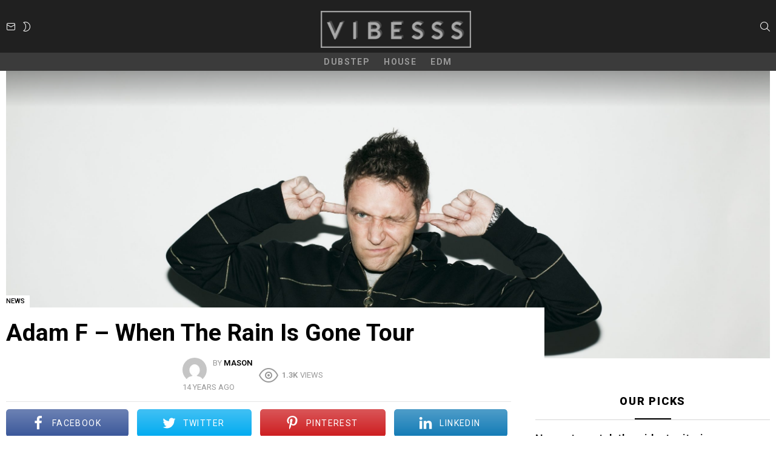

--- FILE ---
content_type: text/html; charset=UTF-8
request_url: https://vibesss.com/adam-f-when-the-rain-is-gone-tour/
body_size: 20736
content:
<!DOCTYPE html>
<!--[if IE 8]>
<html class="no-js g1-off-outside lt-ie10 lt-ie9" id="ie8" lang="en-US" prefix="og: http://ogp.me/ns#"><![endif]-->
<!--[if IE 9]>
<html class="no-js g1-off-outside lt-ie10" id="ie9" lang="en-US" prefix="og: http://ogp.me/ns#"><![endif]-->
<!--[if !IE]><!-->
<html class="no-js g1-off-outside" lang="en-US" prefix="og: http://ogp.me/ns#"><!--<![endif]-->
<head>
	<meta charset="UTF-8"/>
	<link rel="profile" href="http://gmpg.org/xfn/11"/>
	<link rel="pingback" href="https://vibesss.com/xmlrpc.php"/>

	<title>Adam F &#8211; When The Rain Is Gone Tour &#8211; Vibesss</title>
<meta name='robots' content='max-image-preview:large' />

<meta name="viewport" content="initial-scale=1.0, minimum-scale=1.0, height=device-height, width=device-width" />
<meta property="og:locale" content="en_US" />
<meta property="og:type" content="article" />
<meta property="og:title" content="Adam F &#8211; When The Rain Is Gone Tour" />
<meta property="og:description" content="Adam F - When The Rain Is Gone Tour When the Rain is Gone is Adam F&#039;s latest tour that begins 2nd April 2012. You can read the official Press Release below: Coming off the back of big shows in Miami alongside Chase &amp; Status and Pendulum, Adam F is about to embark on a" />
<meta property="og:url" content="https://vibesss.com/adam-f-when-the-rain-is-gone-tour/" />
<meta property="og:site_name" content="Vibesss" />
<meta property="article:tag" content="Adam F - When The Rain Is Gone" />
<meta property="article:tag" content="Adam F - When the Rain is Gone Tour" />
<meta property="article:tag" content="spotlight" />
<meta property="article:section" content="News" />
<meta property="article:published_time" content="2012-04-01T16:50:17+00:00" />
<meta property="og:image" content="https://vibesss.com/wp-content/uploads/2012/04/ADAMF-02-scaled.jpg" />
<meta property="og:image:secure_url" content="https://vibesss.com/wp-content/uploads/2012/04/ADAMF-02-scaled.jpg" />
<meta property="og:image:width" content="2560" />
<meta property="og:image:height" content="1707" />
<link rel='dns-prefetch' href='//fonts.googleapis.com' />
<link rel='dns-prefetch' href='//s.w.org' />
<link rel='preconnect' href='https://fonts.gstatic.com' />
<link rel="alternate" type="application/rss+xml" title="Vibesss &raquo; Feed" href="https://vibesss.com/feed/" />
<link rel="alternate" type="application/rss+xml" title="Vibesss &raquo; Comments Feed" href="https://vibesss.com/comments/feed/" />
<link rel="alternate" type="application/rss+xml" title="Vibesss &raquo; Adam F &#8211; When The Rain Is Gone Tour Comments Feed" href="https://vibesss.com/adam-f-when-the-rain-is-gone-tour/feed/" />
		<script type="text/javascript">
			window._wpemojiSettings = {"baseUrl":"https:\/\/s.w.org\/images\/core\/emoji\/13.1.0\/72x72\/","ext":".png","svgUrl":"https:\/\/s.w.org\/images\/core\/emoji\/13.1.0\/svg\/","svgExt":".svg","source":{"concatemoji":"https:\/\/vibesss.com\/wp-includes\/js\/wp-emoji-release.min.js?ver=5.8.12"}};
			!function(e,a,t){var n,r,o,i=a.createElement("canvas"),p=i.getContext&&i.getContext("2d");function s(e,t){var a=String.fromCharCode;p.clearRect(0,0,i.width,i.height),p.fillText(a.apply(this,e),0,0);e=i.toDataURL();return p.clearRect(0,0,i.width,i.height),p.fillText(a.apply(this,t),0,0),e===i.toDataURL()}function c(e){var t=a.createElement("script");t.src=e,t.defer=t.type="text/javascript",a.getElementsByTagName("head")[0].appendChild(t)}for(o=Array("flag","emoji"),t.supports={everything:!0,everythingExceptFlag:!0},r=0;r<o.length;r++)t.supports[o[r]]=function(e){if(!p||!p.fillText)return!1;switch(p.textBaseline="top",p.font="600 32px Arial",e){case"flag":return s([127987,65039,8205,9895,65039],[127987,65039,8203,9895,65039])?!1:!s([55356,56826,55356,56819],[55356,56826,8203,55356,56819])&&!s([55356,57332,56128,56423,56128,56418,56128,56421,56128,56430,56128,56423,56128,56447],[55356,57332,8203,56128,56423,8203,56128,56418,8203,56128,56421,8203,56128,56430,8203,56128,56423,8203,56128,56447]);case"emoji":return!s([10084,65039,8205,55357,56613],[10084,65039,8203,55357,56613])}return!1}(o[r]),t.supports.everything=t.supports.everything&&t.supports[o[r]],"flag"!==o[r]&&(t.supports.everythingExceptFlag=t.supports.everythingExceptFlag&&t.supports[o[r]]);t.supports.everythingExceptFlag=t.supports.everythingExceptFlag&&!t.supports.flag,t.DOMReady=!1,t.readyCallback=function(){t.DOMReady=!0},t.supports.everything||(n=function(){t.readyCallback()},a.addEventListener?(a.addEventListener("DOMContentLoaded",n,!1),e.addEventListener("load",n,!1)):(e.attachEvent("onload",n),a.attachEvent("onreadystatechange",function(){"complete"===a.readyState&&t.readyCallback()})),(n=t.source||{}).concatemoji?c(n.concatemoji):n.wpemoji&&n.twemoji&&(c(n.twemoji),c(n.wpemoji)))}(window,document,window._wpemojiSettings);
		</script>
		<style type="text/css">
img.wp-smiley,
img.emoji {
	display: inline !important;
	border: none !important;
	box-shadow: none !important;
	height: 1em !important;
	width: 1em !important;
	margin: 0 .07em !important;
	vertical-align: -0.1em !important;
	background: none !important;
	padding: 0 !important;
}
</style>
	<link rel='stylesheet' id='wc-block-vendors-style-css'  href='https://vibesss.com/wp-content/plugins/woocommerce/packages/woocommerce-blocks/build/vendors-style.css?ver=5.1.0' type='text/css' media='all' />
<link rel='stylesheet' id='wc-block-style-css'  href='https://vibesss.com/wp-content/plugins/woocommerce/packages/woocommerce-blocks/build/style.css?ver=5.1.0' type='text/css' media='all' />
<link rel='stylesheet' id='adace-style-css'  href='https://vibesss.com/wp-content/plugins/ad-ace/assets/css/style.min.css?ver=1.3.19' type='text/css' media='all' />
<link rel='stylesheet' id='shoppable-images-css-css'  href='https://vibesss.com/wp-content/plugins/ad-ace/assets/css/shoppable-images-front.min.css?ver=1.3.19' type='text/css' media='all' />
<link rel='stylesheet' id='mace-lazy-load-youtube-css'  href='https://vibesss.com/wp-content/plugins/media-ace/includes/lazy-load/assets/css/youtube.min.css?ver=1.4.10' type='text/css' media='all' />
<link rel='stylesheet' id='mace-gallery-css'  href='https://vibesss.com/wp-content/plugins/media-ace/includes/gallery/css/gallery.min.css?ver=5.8.12' type='text/css' media='all' />
<link rel='stylesheet' id='jquery-magnific-popup-css'  href='https://vibesss.com/wp-content/plugins/snax/assets/js/jquery.magnific-popup/magnific-popup.css?ver=5.8.12' type='text/css' media='all' />
<link rel='stylesheet' id='snax-css'  href='https://vibesss.com/wp-content/plugins/snax/css/snax.min.css?ver=1.83' type='text/css' media='all' />
<link rel='stylesheet' id='wyr-main-css'  href='https://vibesss.com/wp-content/plugins/whats-your-reaction/css/main.min.css?ver=1.3.14' type='text/css' media='all' />
<style id='woocommerce-inline-inline-css' type='text/css'>
.woocommerce form .form-row .required { visibility: visible; }
</style>
<link rel='stylesheet' id='wordpress-popular-posts-css-css'  href='https://vibesss.com/wp-content/plugins/wordpress-popular-posts/assets/css/wpp.css?ver=5.3.3' type='text/css' media='all' />
<link rel='stylesheet' id='g1-main-css'  href='https://vibesss.com/wp-content/themes/bimber/css/8.6.1/styles/music/all-light.min.css?ver=8.6.1' type='text/css' media='all' />
<link rel='stylesheet' id='bimber-single-css'  href='https://vibesss.com/wp-content/themes/bimber/css/8.6.1/styles/music/single-light.min.css?ver=8.6.1' type='text/css' media='all' />
<link rel='stylesheet' id='bimber-comments-css'  href='https://vibesss.com/wp-content/themes/bimber/css/8.6.1/styles/music/comments-light.min.css?ver=8.6.1' type='text/css' media='all' />
<link rel='stylesheet' id='bimber-google-fonts-css'  href='//fonts.googleapis.com/css?family=Roboto%3A400%2C300%2C500%2C600%2C700%2C900&#038;subset=latin%2Clatin-ext&#038;display=swap&#038;ver=8.6.1' type='text/css' media='all' />
<link rel='stylesheet' id='bimber-dynamic-style-css'  href='https://vibesss.com/wp-content/uploads/dynamic-style-1608299361.css' type='text/css' media='all' />
<link rel='stylesheet' id='easy-social-share-buttons-subscribe-css'  href='https://vibesss.com/wp-content/plugins/easy-social-share-buttons3/assets/css/essb-subscribe.min.css?ver=7.6' type='text/css' media='all' />
<link rel='stylesheet' id='easy-social-share-buttons-display-methods-css'  href='https://vibesss.com/wp-content/plugins/easy-social-share-buttons3/assets/css/essb-display-methods.min.css?ver=7.6' type='text/css' media='all' />
<link rel='stylesheet' id='easy-social-share-buttons-css'  href='https://vibesss.com/wp-content/plugins/easy-social-share-buttons3/assets/css/easy-social-share-buttons.min.css?ver=7.6' type='text/css' media='all' />
<style id='easy-social-share-buttons-inline-css' type='text/css'>
.essb_topbar .essb_topbar_inner{max-width:1152px;margin:0 auto;padding-left:0;padding-right:0;}.essb_topbar{margin-top:-200px;}
</style>
<link rel='stylesheet' id='bimber-woocommerce-css'  href='https://vibesss.com/wp-content/themes/bimber/css/8.6.1/styles/music/woocommerce-light.min.css?ver=8.6.1' type='text/css' media='all' />
<link rel='stylesheet' id='bimber-snax-extra-css'  href='https://vibesss.com/wp-content/themes/bimber/css/8.6.1/styles/music/snax-extra-light.min.css?ver=8.6.1' type='text/css' media='all' />
<link rel='stylesheet' id='bimber-vc-css'  href='https://vibesss.com/wp-content/themes/bimber/css/8.6.1/styles/music/vc-light.min.css?ver=8.6.1' type='text/css' media='all' />
<link rel='stylesheet' id='bimber-essb-css'  href='https://vibesss.com/wp-content/themes/bimber/css/8.6.1/styles/music/essb-light.min.css?ver=8.6.1' type='text/css' media='all' />
<link rel='stylesheet' id='bimber-mashshare-css'  href='https://vibesss.com/wp-content/themes/bimber/css/8.6.1/styles/music/mashshare-light.min.css?ver=8.6.1' type='text/css' media='all' />
<link rel='stylesheet' id='wpgdprc.css-css'  href='https://vibesss.com/wp-content/plugins/wp-gdpr-compliance/assets/css/front.min.css?ver=1624602606' type='text/css' media='all' />
<style id='wpgdprc.css-inline-css' type='text/css'>

            div.wpgdprc .wpgdprc-switch .wpgdprc-switch-inner:before { content: 'Yes'; }
            div.wpgdprc .wpgdprc-switch .wpgdprc-switch-inner:after { content: 'No'; }
        
</style>
<script type='text/javascript' src='https://vibesss.com/wp-includes/js/jquery/jquery.min.js?ver=3.6.0' id='jquery-core-js'></script>
<script type='text/javascript' src='https://vibesss.com/wp-includes/js/jquery/jquery-migrate.min.js?ver=3.3.2' id='jquery-migrate-js'></script>
<script type='text/javascript' src='https://vibesss.com/wp-content/plugins/ad-ace/assets/js/slideup.js?ver=1.3.19' id='adace-slideup-js'></script>
<script type='text/javascript' src='https://vibesss.com/wp-content/plugins/ad-ace/includes/shoppable-images/assets/js/shoppable-images-front.js?ver=1.3.19' id='shoppable-images-js-js'></script>
<script type='text/javascript' src='https://vibesss.com/wp-content/plugins/ad-ace/assets/js/coupons.js?ver=1.3.19' id='adace-coupons-js'></script>
<script type='text/javascript' src='https://vibesss.com/wp-content/plugins/woocommerce/assets/js/jquery-blockui/jquery.blockUI.min.js?ver=2.70' id='jquery-blockui-js'></script>
<script type='text/javascript' id='wc-add-to-cart-js-extra'>
/* <![CDATA[ */
var wc_add_to_cart_params = {"ajax_url":"\/wp-admin\/admin-ajax.php","wc_ajax_url":"\/?wc-ajax=%%endpoint%%","i18n_view_cart":"View cart","cart_url":"https:\/\/vibesss.com\/cart\/","is_cart":"","cart_redirect_after_add":"no"};
/* ]]> */
</script>
<script type='text/javascript' src='https://vibesss.com/wp-content/plugins/woocommerce/assets/js/frontend/add-to-cart.min.js?ver=5.4.4' id='wc-add-to-cart-js'></script>
<script type='text/javascript' src='https://vibesss.com/wp-content/plugins/js_composer/assets/js/vendors/woocommerce-add-to-cart.js?ver=6.4.2' id='vc_woocommerce-add-to-cart-js-js'></script>
<script type='application/json' id='wpp-json'>
{"sampling_active":0,"sampling_rate":100,"ajax_url":"https:\/\/vibesss.com\/wp-json\/wordpress-popular-posts\/v1\/popular-posts","ID":2208,"token":"6459b5772c","lang":0,"debug":0}
</script>
<script type='text/javascript' src='https://vibesss.com/wp-content/plugins/wordpress-popular-posts/assets/js/wpp.min.js?ver=5.3.3' id='wpp-js-js'></script>
<script type='text/javascript' src='https://vibesss.com/wp-content/themes/bimber/js/modernizr/modernizr-custom.min.js?ver=3.3.0' id='modernizr-js'></script>
<link rel="https://api.w.org/" href="https://vibesss.com/wp-json/" /><link rel="alternate" type="application/json" href="https://vibesss.com/wp-json/wp/v2/posts/2208" /><link rel="EditURI" type="application/rsd+xml" title="RSD" href="https://vibesss.com/xmlrpc.php?rsd" />
<link rel="wlwmanifest" type="application/wlwmanifest+xml" href="https://vibesss.com/wp-includes/wlwmanifest.xml" /> 
<link rel="canonical" href="https://vibesss.com/adam-f-when-the-rain-is-gone-tour/" />
<link rel='shortlink' href='https://vibesss.com/?p=2208' />
<link rel="alternate" type="application/json+oembed" href="https://vibesss.com/wp-json/oembed/1.0/embed?url=https%3A%2F%2Fvibesss.com%2Fadam-f-when-the-rain-is-gone-tour%2F" />
<link rel="alternate" type="text/xml+oembed" href="https://vibesss.com/wp-json/oembed/1.0/embed?url=https%3A%2F%2Fvibesss.com%2Fadam-f-when-the-rain-is-gone-tour%2F&#038;format=xml" />
<link rel="preload" href="https://vibesss.com/wp-content/plugins/g1-socials/css/iconfont/fonts/g1-socials.woff" as="font" type="font/woff" crossorigin="anonymous">	<style>
		.lazyload, .lazyloading {
			opacity: 0;
		}
		.lazyloaded {
			opacity: 1;
		}
		.lazyload,
		.lazyloading,
		.lazyloaded {
			transition: opacity 0.175s ease-in-out;
		}

		iframe.lazyloading {
			opacity: 1;
			transition: opacity 0.375s ease-in-out;
			background: #f2f2f2 no-repeat center;
		}
		iframe.lazyloaded {
			opacity: 1;
		}
	</style>
	<link rel="preload" href="https://vibesss.com/wp-content/plugins/snax/css/snaxicon/fonts/snaxicon.woff" as="font" type="font/woff" crossorigin="anonymous">        <style>
            @-webkit-keyframes bgslide {
                from {
                    background-position-x: 0;
                }
                to {
                    background-position-x: -200%;
                }
            }

            @keyframes bgslide {
                    from {
                        background-position-x: 0;
                    }
                    to {
                        background-position-x: -200%;
                    }
            }

            .wpp-widget-placeholder {
                margin: 0 auto;
                width: 60px;
                height: 3px;
                background: #dd3737;
                background: -webkit-gradient(linear, left top, right top, from(#dd3737), color-stop(10%, #571313), to(#dd3737));
                background: linear-gradient(90deg, #dd3737 0%, #571313 10%, #dd3737 100%);
                background-size: 200% auto;
                border-radius: 3px;
                -webkit-animation: bgslide 1s infinite linear;
                animation: bgslide 1s infinite linear;
            }
        </style>
        	<style>
	@font-face {
		font-family: "bimber";
					src:url("https://vibesss.com/wp-content/themes/bimber/css/8.6.1/bunchy/fonts/bimber.eot");
			src:url("https://vibesss.com/wp-content/themes/bimber/css/8.6.1/bunchy/fonts/bimber.eot?#iefix") format("embedded-opentype"),
			url("https://vibesss.com/wp-content/themes/bimber/css/8.6.1/bunchy/fonts/bimber.woff") format("woff"),
			url("https://vibesss.com/wp-content/themes/bimber/css/8.6.1/bunchy/fonts/bimber.ttf") format("truetype"),
			url("https://vibesss.com/wp-content/themes/bimber/css/8.6.1/bunchy/fonts/bimber.svg#bimber") format("svg");
						font-weight: normal;
		font-style: normal;
		font-display: block;
	}
	</style>
	<!-- Google Tag Manager -->
<script>(function(w,d,s,l,i){w[l]=w[l]||[];w[l].push({'gtm.start':
new Date().getTime(),event:'gtm.js'});var f=d.getElementsByTagName(s)[0],
j=d.createElement(s),dl=l!='dataLayer'?'&l='+l:'';j.async=true;j.src=
'https://www.googletagmanager.com/gtm.js?id='+i+dl;f.parentNode.insertBefore(j,f);
})(window,document,'script','dataLayer','GTM-W57T5HD');</script>
<!-- End Google Tag Manager -->	<noscript><style>.woocommerce-product-gallery{ opacity: 1 !important; }</style></noscript>
	<meta name="generator" content="Powered by WPBakery Page Builder - drag and drop page builder for WordPress."/>
<meta name="g1:switch-skin-css" content="https://vibesss.com/wp-content/themes/bimber/css/8.6.1/styles/mode-dark.min.css" />	<script>if("undefined"!=typeof localStorage){var skinItemId=document.getElementsByName("g1:skin-item-id");skinItemId=skinItemId.length>0?skinItemId[0].getAttribute("content"):"g1_skin",window.g1SwitchSkin=function(e,t){if(e){var n=document.getElementById("g1-switch-skin-css");if(n){n.parentNode.removeChild(n),document.documentElement.classList.remove("g1-skinmode");try{localStorage.removeItem(skinItemId)}catch(e){}}else{t?document.write('<link id="g1-switch-skin-css" rel="stylesheet" type="text/css" media="all" href="'+document.getElementsByName("g1:switch-skin-css")[0].getAttribute("content")+'" />'):((n=document.createElement("link")).id="g1-switch-skin-css",n.href=document.getElementsByName("g1:switch-skin-css")[0].getAttribute("content"),n.rel="stylesheet",n.media="all",document.head.appendChild(n)),document.documentElement.classList.add("g1-skinmode");try{localStorage.setItem(skinItemId,e)}catch(e){}}}};try{var mode=localStorage.getItem(skinItemId);window.g1SwitchSkin(mode,!0)}catch(e){}}</script>
		<script>if("undefined"!=typeof localStorage){var nsfwItemId=document.getElementsByName("g1:nsfw-item-id");nsfwItemId=nsfwItemId.length>0?nsfwItemId[0].getAttribute("content"):"g1_nsfw_off",window.g1SwitchNSFW=function(e){e?(localStorage.setItem(nsfwItemId,1),document.documentElement.classList.add("g1-nsfw-off")):(localStorage.removeItem(nsfwItemId),document.documentElement.classList.remove("g1-nsfw-off"))};try{var nsfwmode=localStorage.getItem(nsfwItemId);window.g1SwitchNSFW(nsfwmode)}catch(e){}}</script>
	<noscript><style> .wpb_animate_when_almost_visible { opacity: 1; }</style></noscript></head>

<body class="post-template-default single single-post postid-2208 single-format-standard wp-embed-responsive theme-bimber snax-hoverable woocommerce-no-js g1-layout-stretched g1-hoverable g1-has-mobile-logo g1-sidebar-normal essb-7.6 wpb-js-composer js-comp-ver-6.4.2 vc_responsive elementor-default elementor-kit-3312" itemscope="" itemtype="http://schema.org/WebPage" >

<div class="g1-body-inner">

	<div id="page">
		

		

					<div class="g1-row g1-row-layout-page g1-hb-row g1-hb-row-normal g1-hb-row-a g1-hb-row-1 g1-hb-boxed g1-hb-sticky-off g1-hb-shadow-off">
			<div class="g1-row-inner">
				<div class="g1-column g1-dropable">
											<div class="g1-bin-1 g1-bin-grow-off">
							<div class="g1-bin g1-bin-align-left">
															</div>
						</div>
											<div class="g1-bin-2 g1-bin-grow-off">
							<div class="g1-bin g1-bin-align-center">
															</div>
						</div>
											<div class="g1-bin-3 g1-bin-grow-off">
							<div class="g1-bin g1-bin-align-right">
															</div>
						</div>
									</div>
			</div>
			<div class="g1-row-background"></div>
		</div>
			<div class="g1-row g1-row-layout-page g1-hb-row g1-hb-row-normal g1-hb-row-b g1-hb-row-2 g1-hb-boxed g1-hb-sticky-off g1-hb-shadow-off">
			<div class="g1-row-inner">
				<div class="g1-column g1-dropable">
											<div class="g1-bin-1 g1-bin-grow-off">
							<div class="g1-bin g1-bin-align-left">
																			<div class="g1-drop g1-drop-with-anim g1-drop-before g1-drop-the-newsletter g1-drop-s g1-drop-icon ">
			<span class="g1-drop-toggle">
				<span class="g1-drop-toggle-icon"></span><span class="g1-drop-toggle-text">Subscribe</span>
				<span class="g1-drop-toggle-arrow"></span>
			</span>

			<div class="g1-drop-content">
				<aside id="bimber-mc4wp-form-counter-1" class="g1-newsletter g1-newsletter-vertical ">
	<header>
		<h2 class="g1-delta g1-delta-2nd"><span>Newsletter</span></h2>	</header>

	
	
	
	<script>(function() {
	window.mc4wp = window.mc4wp || {
		listeners: [],
		forms: {
			on: function(evt, cb) {
				window.mc4wp.listeners.push(
					{
						event   : evt,
						callback: cb
					}
				);
			}
		}
	}
})();
</script><!-- Mailchimp for WordPress v4.8.6 - https://wordpress.org/plugins/mailchimp-for-wp/ --><form id="mc4wp-form-1" class="mc4wp-form mc4wp-form-3313" method="post" data-id="3313" data-name="Default sign-up form" ><div class="mc4wp-form-fields"><p>
	<label>Email address: 
		<input type="email" name="EMAIL" placeholder="Your email address" required />
</label>
</p>

<p>
	<input type="submit" value="Sign up" />
</p></div><label style="display: none !important;">Leave this field empty if you're human: <input type="text" name="_mc4wp_honeypot" value="" tabindex="-1" autocomplete="off" /></label><input type="hidden" name="_mc4wp_timestamp" value="1769620267" /><input type="hidden" name="_mc4wp_form_id" value="3313" /><input type="hidden" name="_mc4wp_form_element_id" value="mc4wp-form-1" /><div class="mc4wp-response"></div><p class="g1-meta g1-newsletter-privacy">Don't worry, we don't spam</p></form><!-- / Mailchimp for WordPress Plugin --></aside>			</div>
		</div>
																		<div class="g1-drop g1-drop-nojs g1-drop-with-anim g1-drop-before g1-drop-the-skin g1-drop-the-skin-light g1-drop-s g1-drop-icon">
	<button class="g1-button-none g1-drop-toggle">
		<span class="g1-drop-toggle-icon"></span><span class="g1-drop-toggle-text">Switch skin</span>
		<span class="g1-drop-toggle-arrow"></span>
	</button>
			<div class="g1-drop-content">
							<p class="g1-skinmode-desc">Switch to the dark mode that&#039;s kinder on your eyes at night time.</p>
				<p class="g1-skinmode-desc">Switch to the light mode that&#039;s kinder on your eyes at day time.</p>
					</div>
	</div>

															</div>
						</div>
											<div class="g1-bin-2 g1-bin-grow-off">
							<div class="g1-bin g1-bin-align-center">
																	<div class="g1-id g1-id-desktop">
			<p class="g1-mega g1-mega-1st site-title">
	
			<a class="g1-logo-wrapper"
			   href="https://vibesss.com/" rel="home">
									<picture class="g1-logo g1-logo-default">
						<source media="(min-width: 1025px)" srcset="https://vibesss.com/wp-content/uploads/2018/05/demo-logo@2x.png 2x,https://vibesss.com/wp-content/uploads/2020/12/vibesss-logo-grey-updated-300x74-1.png 1x">
						<source media="(max-width: 1024px)" srcset="data:image/svg+xml,%3Csvg%20xmlns%3D%27http%3A%2F%2Fwww.w3.org%2F2000%2Fsvg%27%20viewBox%3D%270%200%20248%2038%27%2F%3E">
						<img
							src="https://vibesss.com/wp-content/uploads/2020/12/vibesss-logo-grey-updated-300x74-1.png"
							width="248"
							height="38"
							alt="Vibesss" />
					</picture>

											<picture class="g1-logo g1-logo-inverted">
							<source id="g1-logo-inverted-source" media="(min-width: 1025px)" srcset="data:image/svg+xml,%3Csvg%20xmlns%3D%27http%3A%2F%2Fwww.w3.org%2F2000%2Fsvg%27%20viewBox%3D%270%200%20248%2038%27%2F%3E" data-srcset="https://vibesss.com/wp-content/uploads/2016/10/vibesss-logo-updated.png">
							<source media="(max-width: 1024px)" srcset="data:image/svg+xml,%3Csvg%20xmlns%3D%27http%3A%2F%2Fwww.w3.org%2F2000%2Fsvg%27%20viewBox%3D%270%200%20248%2038%27%2F%3E">
							<img
								id="g1-logo-inverted-img"
								class="lazyload"
								src=""
								data-src="https://vibesss.com/wp-content/uploads/2016/10/vibesss-logo-updated.png"
								width="248"
								height="38"
								alt="" />
						</picture>
												</a>

			</p>
	
            <script>
            try {
                if ( localStorage.getItem(skinItemId ) ) {
                    var _g1;
                    _g1 = document.getElementById('g1-logo-inverted-img');
                    _g1.classList.remove('lazyload');
                    _g1.setAttribute('src', _g1.getAttribute('data-src') );

                    _g1 = document.getElementById('g1-logo-inverted-source');
                    _g1.setAttribute('srcset', _g1.getAttribute('data-srcset'));
                }
            } catch(e) {}
        </script>
    
	</div>															</div>
						</div>
											<div class="g1-bin-3 g1-bin-grow-off">
							<div class="g1-bin g1-bin-align-right">
																		<div class="g1-drop g1-drop-with-anim g1-drop-before g1-drop-the-search  g1-drop-s g1-drop-icon ">
		<a class="g1-drop-toggle" href="https://vibesss.com/?s=">
			<span class="g1-drop-toggle-icon"></span><span class="g1-drop-toggle-text">Search</span>
			<span class="g1-drop-toggle-arrow"></span>
		</a>
		<div class="g1-drop-content">
			

<div role="search" class="search-form-wrapper">
	<form method="get"
	      class="g1-searchform-tpl-default g1-searchform-ajax search-form"
	      action="https://vibesss.com/">
		<label>
			<span class="screen-reader-text">Search for:</span>
			<input type="search" class="search-field"
			       placeholder="Search &hellip;"
			       value="" name="s"
			       title="Search for:" />
		</label>
		<button class="search-submit">Search</button>
	</form>

			<div class="g1-searches g1-searches-ajax"></div>
	</div>
		</div>
	</div>
															</div>
						</div>
									</div>
			</div>
			<div class="g1-row-background"></div>
		</div>
				<div class="g1-sticky-top-wrapper g1-hb-row-3">
				<div class="g1-row g1-row-layout-page g1-hb-row g1-hb-row-normal g1-hb-row-c g1-hb-row-3 g1-hb-boxed g1-hb-sticky-on g1-hb-shadow-off">
			<div class="g1-row-inner">
				<div class="g1-column g1-dropable">
											<div class="g1-bin-1 g1-bin-grow-off">
							<div class="g1-bin g1-bin-align-left">
															</div>
						</div>
											<div class="g1-bin-2 g1-bin-grow-on">
							<div class="g1-bin g1-bin-align-center">
																	<!-- BEGIN .g1-primary-nav -->
<nav id="g1-primary-nav" class="g1-primary-nav"><ul id="g1-primary-nav-menu" class="g1-primary-nav-menu g1-menu-h"><li id="menu-item-3239" class="menu-item menu-item-type-taxonomy menu-item-object-category menu-item-g1-standard menu-item-3239"><a href="https://vibesss.com/category/dubstep/">Dubstep</a></li>
<li id="menu-item-3240" class="menu-item menu-item-type-taxonomy menu-item-object-category menu-item-g1-standard menu-item-3240"><a href="https://vibesss.com/category/house/">House</a></li>
<li id="menu-item-3241" class="menu-item menu-item-type-taxonomy menu-item-object-category menu-item-g1-standard menu-item-3241"><a href="https://vibesss.com/category/edm/">EDM</a></li>
</ul></nav><!-- END .g1-primary-nav -->
															</div>
						</div>
											<div class="g1-bin-3 g1-bin-grow-off">
							<div class="g1-bin g1-bin-align-right">
															</div>
						</div>
									</div>
			</div>
			<div class="g1-row-background"></div>
		</div>
			</div>
				<div class="g1-row g1-row-layout-page g1-hb-row g1-hb-row-mobile g1-hb-row-a g1-hb-row-1 g1-hb-boxed g1-hb-sticky-off g1-hb-shadow-off">
			<div class="g1-row-inner">
				<div class="g1-column g1-dropable">
											<div class="g1-bin-1 g1-bin-grow-off">
							<div class="g1-bin g1-bin-align-left">
															</div>
						</div>
											<div class="g1-bin-2 g1-bin-grow-on">
							<div class="g1-bin g1-bin-align-center">
															</div>
						</div>
											<div class="g1-bin-3 g1-bin-grow-off">
							<div class="g1-bin g1-bin-align-right">
															</div>
						</div>
									</div>
			</div>
			<div class="g1-row-background"></div>
		</div>
			<div class="g1-row g1-row-layout-page g1-hb-row g1-hb-row-mobile g1-hb-row-b g1-hb-row-2 g1-hb-boxed g1-hb-sticky-off g1-hb-shadow-off">
			<div class="g1-row-inner">
				<div class="g1-column g1-dropable">
											<div class="g1-bin-1 g1-bin-grow-off">
							<div class="g1-bin g1-bin-align-left">
																		<a class="g1-hamburger g1-hamburger-show g1-hamburger-s  " href="#">
		<span class="g1-hamburger-icon"></span>
			<span class="g1-hamburger-label
			g1-hamburger-label-hidden			">Menu</span>
	</a>
															</div>
						</div>
											<div class="g1-bin-2 g1-bin-grow-on">
							<div class="g1-bin g1-bin-align-center">
																	<div class="g1-id g1-id-mobile">
			<p class="g1-mega g1-mega-1st site-title">
	
		<a class="g1-logo-wrapper"
		   href="https://vibesss.com/" rel="home">
							<picture class="g1-logo g1-logo-default">
					<source media="(max-width: 1024px)" srcset="https://vibesss.com/wp-content/uploads/2018/05/demo-mobile-logo@2x.png 2x,https://vibesss.com/wp-content/uploads/2018/05/demo-mobile-logo.png 1x">
					<source media="(min-width: 1025px)" srcset="data:image/svg+xml,%3Csvg%20xmlns%3D%27http%3A%2F%2Fwww.w3.org%2F2000%2Fsvg%27%20viewBox%3D%270%200%20200%2031%27%2F%3E">
					<img
						src="https://vibesss.com/wp-content/uploads/2018/05/demo-mobile-logo.png"
						width="200"
						height="31"
						alt="Vibesss" />
				</picture>

									</a>

			</p>
	
            <script>
            try {
                if ( localStorage.getItem(skinItemId ) ) {
                    var _g1;
                    _g1 = document.getElementById('g1-logo-mobile-inverted-img');
                    _g1.classList.remove('lazyload');
                    _g1.setAttribute('src', _g1.getAttribute('data-src') );

                    _g1 = document.getElementById('g1-logo-mobile-inverted-source');
                    _g1.setAttribute('srcset', _g1.getAttribute('data-srcset'));
                }
            } catch(e) {}
        </script>
    
	</div>															</div>
						</div>
											<div class="g1-bin-3 g1-bin-grow-off">
							<div class="g1-bin g1-bin-align-right">
																		<div class="g1-drop g1-drop-with-anim g1-drop-before g1-drop-the-search  g1-drop-s g1-drop-icon ">
		<a class="g1-drop-toggle" href="https://vibesss.com/?s=">
			<span class="g1-drop-toggle-icon"></span><span class="g1-drop-toggle-text">Search</span>
			<span class="g1-drop-toggle-arrow"></span>
		</a>
		<div class="g1-drop-content">
			

<div role="search" class="search-form-wrapper">
	<form method="get"
	      class="g1-searchform-tpl-default g1-searchform-ajax search-form"
	      action="https://vibesss.com/">
		<label>
			<span class="screen-reader-text">Search for:</span>
			<input type="search" class="search-field"
			       placeholder="Search &hellip;"
			       value="" name="s"
			       title="Search for:" />
		</label>
		<button class="search-submit">Search</button>
	</form>

			<div class="g1-searches g1-searches-ajax"></div>
	</div>
		</div>
	</div>
															</div>
						</div>
									</div>
			</div>
			<div class="g1-row-background"></div>
		</div>
				<div class="g1-sticky-top-wrapper g1-hb-row-3">
				<div class="g1-row g1-row-layout-page g1-hb-row g1-hb-row-mobile g1-hb-row-c g1-hb-row-3 g1-hb-boxed g1-hb-sticky-on g1-hb-shadow-off">
			<div class="g1-row-inner">
				<div class="g1-column g1-dropable">
											<div class="g1-bin-1 g1-bin-grow-off">
							<div class="g1-bin g1-bin-align-left">
															</div>
						</div>
											<div class="g1-bin-2 g1-bin-grow-off">
							<div class="g1-bin g1-bin-align-center">
															</div>
						</div>
											<div class="g1-bin-3 g1-bin-grow-off">
							<div class="g1-bin g1-bin-align-right">
															</div>
						</div>
									</div>
			</div>
			<div class="g1-row-background"></div>
		</div>
			</div>
	
		
		



		

	<div id="primary">
		<div id="content" role="main">

			


<article id="post-2208" class="entry-tpl-overlay-boxed post-2208 post type-post status-publish format-standard has-post-thumbnail category-news tag-adam-f-when-the-rain-is-gone tag-adam-f-when-the-rain-is-gone-tour tag-spotlight" itemscope="" itemtype="http://schema.org/Article">
		<div class="g1-row g1-row-layout-page">
		<div class="g1-row-background">
		</div>
		<div class="g1-row-inner">
			<div class="g1-column">
							</div>
		</div>
	</div>

	<div class="g1-row entry-media-row entry-media-row-05">
				<style>
			#g1-background-media-697a432b10648 {
				background-image: url( https://vibesss.com/wp-content/uploads/2012/04/ADAMF-02-scaled.jpg );
			}
		</style>

		<div class="g1-row-inner">
			<div class="g1-column">

				<div class="g1-row g1-row-layout-page g1-row-1">
					<div class="g1-row-inner">
						<div class="g1-column g1-dark">

							
						</div>
					</div>
					<div class="g1-row-background">
					</div>
				</div>

				<div class="g1-row g1-row-layout-page g1-row-2">
					<div class="g1-row-inner">
						<div class="g1-column g1-column-2of3">
							<header class="entry-header">
								<div class="entry-before-title">
									<span class="entry-categories "><span class="entry-categories-inner"><span class="entry-categories-label">in</span> <a href="https://vibesss.com/category/news/" class="entry-category entry-category-item-1048"><span itemprop="articleSection">News</span></a></span></span>
																		</div>

								<h1 class="g1-mega g1-mega-1st entry-title" itemprop="headline">Adam F &#8211; When The Rain Is Gone Tour</h1>
															</header>
						</div>

						<div class="g1-column g1-column-1of3 g1-dark">
							
							</div>
					</div>
				</div>

			</div>
		</div>

		<div class="g1-row-background">
		<div class="g1-row-background-media" id="g1-background-media-697a432b10648"></div>
		</div>

		<span class="g1-microdata" itemprop="image" itemscope itemtype="http://schema.org/ImageObject">
			<meta itemprop="url" content="https://vibesss.com/wp-content/uploads/2012/04/ADAMF-02-scaled.jpg" />
			<meta itemprop="width" content="2560" />
			<meta itemprop="height" content="1707" />
		</span>
	</div><!-- g1-row -->

	<div class="g1-row g1-row-layout-page g1-row-padding-m">
		<div class="g1-row-background">
		</div>
		<div class="g1-row-inner">

			<div class="g1-column g1-column-2of3 csstodo" style="margin-top: -2.25rem;">
				<div class="entry-inner">
					<header class="entry-header">
													<p class="g1-meta g1-meta-m entry-meta entry-meta-m">
					<span class="entry-byline entry-byline-m entry-byline-with-avatar">
										<span class="entry-author" itemscope="" itemprop="author" itemtype="http://schema.org/Person">
	
		<span class="entry-meta-label">by</span>
			<a href="https://vibesss.com/author/mason/" title="Posts by mAson" rel="author">
			<img data-expand="600" alt='' src='data:image/svg+xml;charset=utf-8,%3Csvg xmlns%3D'http%3A%2F%2Fwww.w3.org%2F2000%2Fsvg' viewBox%3D'0 0 40 40'%2F%3E' data-src='https://secure.gravatar.com/avatar/33e49af23fc465e29b12d0e145832374?s=40&#038;d=mm&#038;r=g' data-srcset='https://secure.gravatar.com/avatar/33e49af23fc465e29b12d0e145832374?s=80&#038;d=mm&#038;r=g 2x' class='lazyload avatar avatar-40 photo' height='40' width='40' loading='lazy'/>
							<strong itemprop="name">mAson</strong>
					</a>
	</span>
	
							<time class="entry-date" datetime="2012-04-01T16:50:17+00:00" itemprop="datePublished">April 1, 2012, 4:50 pm</time>					</span>

					<span class="entry-stats entry-stats-m">

						<span class="entry-views "><strong>1.3k</strong><span> Views</span></span>
						
						
											</span>
							</p>
						
						<div class="essb_links essb_counters essb_displayed_bimber_top essb_share essb_template_big-retina essb_965927559 essb_width_flex essb_size_xl essb_links_center print-no" id="essb_displayed_bimber_top_965927559" data-essb-postid="2208" data-essb-position="bimber_top" data-essb-button-style="button" data-essb-template="big-retina" data-essb-counter-pos="hidden" data-essb-url="https://vibesss.com/adam-f-when-the-rain-is-gone-tour/" data-essb-fullurl="https://vibesss.com/adam-f-when-the-rain-is-gone-tour/" data-essb-instance="965927559"><ul class="essb_links_list"><li class="essb_item essb_totalcount_item" style="display: none !important;" data-essb-hide-till="1" data-counter-pos="hidden"><span class="essb_totalcount essb_t_l_big " title="" data-shares-text="share"><span class="essb_t_nb">0<span class="essb_t_nb_after">share</span></span></span></li><li class="essb_item essb_link_facebook nolightbox"> <a href="https://www.facebook.com/sharer/sharer.php?u=https%3A%2F%2Fvibesss.com%2Fadam-f-when-the-rain-is-gone-tour%2F&t=Adam+F+%26%238211%3B+When+The+Rain+Is+Gone+Tour" title="Share on Facebook" onclick="essb.window(&#39;https://www.facebook.com/sharer/sharer.php?u=https%3A%2F%2Fvibesss.com%2Fadam-f-when-the-rain-is-gone-tour%2F&t=Adam+F+%26%238211%3B+When+The+Rain+Is+Gone+Tour&#39;,&#39;facebook&#39;,&#39;965927559&#39;); return false;" target="_blank" rel="noreferrer noopener nofollow" class="nolightbox" ><span class="essb_icon essb_icon_facebook"></span><span class="essb_network_name">Facebook</span></a><span class="essb_counter_hidden" data-cnt="" data-cnt-short=""></span></li><li class="essb_item essb_link_twitter nolightbox"> <a href="#" title="Share on Twitter" onclick="essb.window(&#39;https://twitter.com/intent/tweet?text=Adam%20F%20-%20When%20The%20Rain%20Is%20Gone%20Tour&amp;url=https%3A%2F%2Fvibesss.com%2Fadam-f-when-the-rain-is-gone-tour%2F&amp;counturl=https%3A%2F%2Fvibesss.com%2Fadam-f-when-the-rain-is-gone-tour%2F&#39;,&#39;twitter&#39;,&#39;965927559&#39;); return false;" target="_blank" rel="noreferrer noopener nofollow" class="nolightbox" ><span class="essb_icon essb_icon_twitter"></span><span class="essb_network_name">Twitter</span></a><span class="essb_counter_hidden" data-cnt="" data-cnt-short=""></span></li><li class="essb_item essb_link_pinterest nolightbox"> <a href="#" title="Share on Pinterest" onclick="essb.pinterest_picker(&#39;965927559&#39;); return false;" target="_blank" rel="noreferrer noopener nofollow" class="nolightbox" ><span class="essb_icon essb_icon_pinterest"></span><span class="essb_network_name">Pinterest</span></a><span class="essb_counter_hidden" data-cnt="" data-cnt-short=""></span></li><li class="essb_item essb_link_linkedin nolightbox"> <a href="https://www.linkedin.com/shareArticle?mini=true&amp;ro=true&amp;trk=EasySocialShareButtons&amp;title=Adam+F+-+When+The+Rain+Is+Gone+Tour&amp;url=https%3A%2F%2Fvibesss.com%2Fadam-f-when-the-rain-is-gone-tour%2F" title="Share on LinkedIn" onclick="essb.window(&#39;https://www.linkedin.com/shareArticle?mini=true&amp;ro=true&amp;trk=EasySocialShareButtons&amp;title=Adam+F+-+When+The+Rain+Is+Gone+Tour&amp;url=https%3A%2F%2Fvibesss.com%2Fadam-f-when-the-rain-is-gone-tour%2F&#39;,&#39;linkedin&#39;,&#39;965927559&#39;); return false;" target="_blank" rel="noreferrer noopener nofollow" class="nolightbox" ><span class="essb_icon essb_icon_linkedin"></span><span class="essb_network_name">LinkedIn</span></a><span class="essb_counter_hidden" data-cnt="" data-cnt-short=""></span></li></ul></div>					</header>

					<div class="g1-content-narrow g1-typography-xl entry-content" itemprop="articleBody">
						<p><strong><span style="font-size: x-large;">Adam F &#8211; When The Rain Is Gone Tour</span></strong></p>
<p>When the Rain is Gone is Adam F&#8217;s latest tour that begins 2nd April 2012. You can read the official Press Release below:</p>
<p>Coming off the back of big shows in Miami alongside Chase &amp; Status and Pendulum, Adam F is about to embark on a series of dates across the UK in celebration of the release of his electric new single &#8216;When The Rain Is Gone&#8217;, due to be released on 3Beat imminently. Starting off with five dates joining rising star of the dubstep world Flux Pavilion, Adam will then be headlining another three shows in Southend, London and Birmingham to cap it all off.</p>
<p>Adam F’s credentials as a producer are self-evident. During a career that spans over so many different genres, he has made an indelible mark with anything and everything that he has turned his hand to, from MOBO winning Drum &amp; Bass productions to working with some of the biggest stars of US hip hop and bringing his high-octane performances across the globe. His latest release, &#8216;When The Rain Is Gone&#8217;, sees him remain at the top of his game, cementing his place at the forefront of UK underground in 2012</p>
<p>The official video for &#8216;When The Rain Is Gone&#8217; has already racked up over 1.4 million views, with the Subscape remix hitting over 700,000 itself on UKF. The highly in-demand DJ and producer is also set to co-host Eddy Temple Morris&#8217; XFM show on the 20th April as part of a &#8216;Time of Legends&#8217; series and will be unveiling a mix for Mistajam&#8217;s 1Xtra / Radio1 show on the 21st of the month.</p>
<p>[box_light]</p>
<p><strong><em>When The Rain is Gone tour dates:</em></strong></p>
<p>02.04.12 Hatfield Forum</p>
<p>03.04.12 Manchester Club Apollo</p>
<p>04.04.12 Norwich Water front</p>
<p>05.04.12 Bristol Thekla</p>
<p>09.04.12 Glasgow Arches</p>
<p>14.04.12 Talk night club &#8211; Southend</p>
<p>27.04.12 XOYO &#8211; London</p>
<p>27.04.12 Gibb st. Warehouse  &#8211; Birmingham</p>
<p>[/box_light]</p>
<p>Adam F &#8211; When The Rain Is Gone (Official Video):</p>
<p><a href="http://youtu.be/e_y3K9s1QR4" target="_blank">http://youtu.be/e_y3K9s1QR4</a></p>
<p>&nbsp;</p>
<p>Pre-order the EP including remixes from Subscape, Delta Heavy, Michael Woods, Burns and Siege here:</p>
<p><a href="http://itunes.apple.com/gb/preorder/when-the-rain-is-gone/id507953825" target="_blank">http://itunes.apple.com/gb/<wbr>preorder/when-the-rain-is-<wbr>gone/id507953825</wbr></wbr></a></p>
<p>&nbsp;</p>
<p><em><em>Release Date: 22nd April 2012</em></em></p>

<div class="snax snax-post-container">
	</div>
<div class="essb_break_scroll"></div>					</div>
				</div><!-- .todo -->

				<div class="entry-after-content">
					

<aside id="bimber-mc4wp-form-counter-2" class="g1-box g1-box-tpl-frame g1-newsletter g1-newsletter-horizontal g1-box g1-newsletter g1-newsletter-after-post-content g1-newsletter-horizontal g1-dark">
	<div class="g1-box-icon">
	</div>
	<div class="g1-box-inner">
		<header>
			<h2 class="g1-delta g1-delta-2nd"><span>Newsletter</span></h2>		</header>

		
		<p class="g1-mega g1-mega-1st">Want more stuff like this?</p>

					<p class="g1-delta g1-delta-3rd">Receive a hand-picked selection of our best music articles</p>
		
		<script>(function() {
	window.mc4wp = window.mc4wp || {
		listeners: [],
		forms: {
			on: function(evt, cb) {
				window.mc4wp.listeners.push(
					{
						event   : evt,
						callback: cb
					}
				);
			}
		}
	}
})();
</script><!-- Mailchimp for WordPress v4.8.6 - https://wordpress.org/plugins/mailchimp-for-wp/ --><form id="mc4wp-form-2" class="mc4wp-form mc4wp-form-3313" method="post" data-id="3313" data-name="Default sign-up form" ><div class="mc4wp-form-fields"><p>
	<label>Email address: 
		<input type="email" name="EMAIL" placeholder="Your email address" required />
</label>
</p>

<p>
	<input type="submit" value="Sign up" />
</p></div><label style="display: none !important;">Leave this field empty if you're human: <input type="text" name="_mc4wp_honeypot" value="" tabindex="-1" autocomplete="off" /></label><input type="hidden" name="_mc4wp_timestamp" value="1769620267" /><input type="hidden" name="_mc4wp_form_id" value="3313" /><input type="hidden" name="_mc4wp_form_element_id" value="mc4wp-form-2" /><div class="mc4wp-response"></div><p class="g1-meta g1-newsletter-privacy">Don't worry, we don't spam</p></form><!-- / Mailchimp for WordPress Plugin -->	</div>

	<div class="g1-box-background g1-current-background">
	</div>
</aside>
<nav class="g1-nav-single">
	<div class="g1-nav-single-inner">
		<p class="g1-single-nav-label screen-reader-text">See more</p>
		<ul class="g1-nav-single-links">
			<li class="g1-nav-single-prev"><a href="https://vibesss.com/knife-party-foreign-beggars-interupt-preview/" rel="prev"><strong class="g1-meta">Previous article</strong>  <span class="g1-delta g1-delta-1st">Knife Party &#038; Foreign Beggars &#8211; Interupt (Preview)</span></a></li>
			<li class="g1-nav-single-next"><a href="https://vibesss.com/sirsir-v-beeshop-suicide-girl/" rel="next"><strong class="g1-meta">Next article</strong> <span class="g1-delta g1-delta-1st">SIRsir v. Beeshop &#8211; Suicide Girl</span></a></li>
		</ul>
	</div>
</nav>
	<div class="snax snax-post-container">

		<div class="snax-voting-container">
	<h2 class="g1-delta g1-delta-2nd"><span>What do you think?</span></h2>
	<div class="snax-voting-container-body">
				<div class="snax-voting snax-voting-0 snax-voting-large" data-snax-item-id="2208">
			<div class="snax-voting-score" data-snax-voting-score="0">
				<strong>0</strong> Points			</div>

			<a href="#" class="snax-voting-upvote snax-vote snax-vote-up snax-guest-voting" title="Upvote" data-snax-item-id="2208" data-snax-author-id="0" data-snax-nonce="8f365e0135"><span class="snax-vote-icon snax-vote-icon-caret"></span> Upvote</a>
			<a href="#" class="snax-voting-downvote snax-vote snax-vote-down snax-guest-voting" title="Downvote" data-snax-item-id="2208" data-snax-author-id="0" data-snax-nonce="8f365e0135"><span class="snax-vote-icon snax-vote-icon-caret"></span> Downvote</a>
		</div>

					</div>
</div>

	</div>
	
	<section class="g1-row author-info" itemscope="" itemtype="http://schema.org/Person">
		<div class="g1-row-inner author-info-inner">
			<div class="g1-column author-overview">

				<figure class="author-avatar">
					<a href="https://vibesss.com/author/mason/">
						<img data-expand="600" alt='' src='data:image/svg+xml;charset=utf-8,%3Csvg xmlns%3D'http%3A%2F%2Fwww.w3.org%2F2000%2Fsvg' viewBox%3D'0 0 80 80'%2F%3E' data-src='https://secure.gravatar.com/avatar/33e49af23fc465e29b12d0e145832374?s=80&#038;d=mm&#038;r=g' data-srcset='https://secure.gravatar.com/avatar/33e49af23fc465e29b12d0e145832374?s=160&#038;d=mm&#038;r=g 2x' class='lazyload avatar avatar-80 photo' height='80' width='80' loading='lazy'/>
					</a>
				</figure>

				<header>
										<h2 class="g1-gamma g1-gamma-1st author-title">Written by <a href="https://vibesss.com/author/mason/"><span itemprop="name">mAson</span></a></h2>

									</header>

				
				<div class="author-extras">
									</div>
			</div>
		</div>
	</section>


	<aside class="g1-related-entries">

		
		<h2 class="g1-delta g1-delta-2nd g1-collection-title"><span>You May Also Like</span></h2>		<div class="g1-collection g1-collection-columns-2">
			<div class="g1-collection-viewport">
				<ul class="g1-collection-items  ">
					
						<li class="g1-collection-item g1-collection-item-1of3">
							
<article class="entry-tpl-grid entry-tpl-grid-m post-2010 post type-post status-publish format-standard has-post-thumbnail category-uncategorized tag-adam-f tag-adam-f-when-the-rain-is-gone tag-adam-f-when-the-rain-is-gone-subscape-remix tag-new-dubstep-2 tag-spotlight tag-subscape tag-subscape-remix">
	<div class="entry-featured-media " ><a title="Adam F &#8211; When The Rain Is Gone" class="g1-frame" href="https://vibesss.com/adam-f-when-the-rain-is-gone/"><div class="g1-frame-inner"><img data-expand="600" width="407" height="227" src="data:image/svg+xml;charset=utf-8,%3Csvg xmlns%3D'http%3A%2F%2Fwww.w3.org%2F2000%2Fsvg' viewBox%3D'0 0 407 227'%2F%3E" data-src="https://vibesss.com/wp-content/uploads/2012/02/adam-f-when-the-rain-is-gone.jpg" class="lazyload attachment-bimber-grid-standard size-bimber-grid-standard wp-post-image" alt="Adam F - When The Rain Is Gone (Subscape Remix)" loading="lazy" data-srcset="https://vibesss.com/wp-content/uploads/2012/02/adam-f-when-the-rain-is-gone.jpg 610w, https://vibesss.com/wp-content/uploads/2012/02/adam-f-when-the-rain-is-gone-600x334.jpg 600w, https://vibesss.com/wp-content/uploads/2012/02/adam-f-when-the-rain-is-gone-300x167.jpg 300w" data-sizes="(max-width: 407px) 100vw, 407px" /><span class="g1-frame-icon g1-frame-icon-"></span></div></a></div>
		
	<div class="entry-body">
		<header class="entry-header">
			<div class="entry-before-title">
				
				<span class="entry-categories "><span class="entry-categories-inner"><span class="entry-categories-label">in</span> <a href="https://vibesss.com/category/uncategorized/" class="entry-category entry-category-item-1">Uncategorized</a></span></span>			</div>

			<h3 class="g1-gamma g1-gamma-1st entry-title"><a href="https://vibesss.com/adam-f-when-the-rain-is-gone/" rel="bookmark">Adam F &#8211; When The Rain Is Gone</a></h3>
					</header>

		
		
			</div>
</article>
						</li>

					
						<li class="g1-collection-item g1-collection-item-1of3">
							
<article class="entry-tpl-grid entry-tpl-grid-m post-2993 post type-post status-publish format-standard has-post-thumbnail category-dubstep tag-dysphemic-productions tag-spotlight tag-synthetic-symphony-by-dysphemic-miss-eliza-free-download">
	
		
	<div class="entry-body">
		<header class="entry-header">
			<div class="entry-before-title">
				
				<span class="entry-categories "><span class="entry-categories-inner"><span class="entry-categories-label">in</span> <a href="https://vibesss.com/category/dubstep/" class="entry-category entry-category-item-1034">Dubstep</a></span></span>			</div>

			<h3 class="g1-gamma g1-gamma-1st entry-title"><a href="https://vibesss.com/synthetic-symphony-by-dysphemic-miss-eliza-free-download/" rel="bookmark">Synthetic Symphony by Dysphemic &#038; Miss Eliza (Free Download)</a></h3>
					</header>

		
		
			</div>
</article>
						</li>

									</ul>
			</div>
		</div>

					</aside>



		<aside class="g1-more-from">
		<h2 class="g1-delta g1-delta-2nd g1-collection-title"><span>More From: <a href="https://vibesss.com/category/news/">News</a></span></h2>		<div class="g1-collection">
			<div class="g1-collection-viewport">
				<ul class="g1-collection-items">
					
						<li class="g1-collection-item ">
							
<article class="entry-tpl-list post-2932 post type-post status-publish format-standard has-post-thumbnail category-dubstep-music category-news tag-chords-of-truth tag-spotlight tag-tune-your-mind">
	
		
	<div class="entry-body">
		<header class="entry-header">
			<div class="entry-before-title">
				
							</div>

			<h3 class="g1-gamma g1-gamma-1st entry-title"><a href="https://vibesss.com/chords-of-truth-tune-your-mind-venumb-spookstep-remix/" rel="bookmark">Chords of Truth &#8211; Tune Your Mind (Venumb Spookstep Remix)</a></h3>
					</header>

		
					<footer>
				<p class="g1-meta entry-meta entry-byline entry-byline-with-avatar">
								<span class="entry-author">
	
		<span class="entry-meta-label">by</span>
			<a href="https://vibesss.com/author/dubwiki/" title="Posts by dubwiki" rel="author">
			<img data-expand="600" alt='' src='data:image/svg+xml;charset=utf-8,%3Csvg xmlns%3D'http%3A%2F%2Fwww.w3.org%2F2000%2Fsvg' viewBox%3D'0 0 30 30'%2F%3E' data-src='https://secure.gravatar.com/avatar/?s=30&#038;d=mm&#038;r=g' data-srcset='https://secure.gravatar.com/avatar/?s=60&#038;d=mm&#038;r=g 2x' class='lazyload avatar avatar-30 photo avatar-default' height='30' width='30' loading='lazy'/>
							<strong>dubwiki</strong>
					</a>
	</span>
	
					<time class="entry-date" datetime="2012-11-12T15:21:39+00:00">November 12, 2012, 3:21 pm</time>				</p>
			</footer>
		
			</div>
</article>
						</li>

					
						<li class="g1-collection-item ">
							
<article class="entry-tpl-list post-2910 post type-post status-publish format-standard has-post-thumbnail category-news tag-brie-boateng tag-dubstep tag-free-your-mind tag-spotlight tag-stinkahbell">
	
		
	<div class="entry-body">
		<header class="entry-header">
			<div class="entry-before-title">
				
							</div>

			<h3 class="g1-gamma g1-gamma-1st entry-title"><a href="https://vibesss.com/brie-boateng-free-your-mind-dubstep-remix-feat-stinkahbell/" rel="bookmark">Brie Boateng- Free Your Mind (Dubstep Remix feat. Stinkahbell)</a></h3>
					</header>

		
					<footer>
				<p class="g1-meta entry-meta entry-byline entry-byline-with-avatar">
								<span class="entry-author">
	
		<span class="entry-meta-label">by</span>
			<a href="https://vibesss.com/author/dubwiki/" title="Posts by dubwiki" rel="author">
			<img data-expand="600" alt='' src='data:image/svg+xml;charset=utf-8,%3Csvg xmlns%3D'http%3A%2F%2Fwww.w3.org%2F2000%2Fsvg' viewBox%3D'0 0 30 30'%2F%3E' data-src='https://secure.gravatar.com/avatar/?s=30&#038;d=mm&#038;r=g' data-srcset='https://secure.gravatar.com/avatar/?s=60&#038;d=mm&#038;r=g 2x' class='lazyload avatar avatar-30 photo avatar-default' height='30' width='30' loading='lazy'/>
							<strong>dubwiki</strong>
					</a>
	</span>
	
					<time class="entry-date" datetime="2012-10-26T02:53:04+00:00">October 26, 2012, 2:53 am</time>				</p>
			</footer>
		
			</div>
</article>
						</li>

					
						<li class="g1-collection-item ">
							
<article class="entry-tpl-list post-2719 post type-post status-publish format-standard has-post-thumbnail category-dubstep-music category-news tag-bass-culture-2 tag-spotlight tag-ukf tag-ukf-bass-culture tag-ukf-bass-culture-2">
	<div class="entry-featured-media " ><a title="UKF Bass Culture 2" class="g1-frame" href="https://vibesss.com/ukf-bass-culture-2/"><div class="g1-frame-inner"><img data-expand="600" width="229" height="229" src="data:image/svg+xml;charset=utf-8,%3Csvg xmlns%3D'http%3A%2F%2Fwww.w3.org%2F2000%2Fsvg' viewBox%3D'0 0 229 229'%2F%3E" data-src="https://vibesss.com/wp-content/uploads/2012/08/UKF-Bassculture.jpg" class="lazyload attachment-bimber-list-standard size-bimber-list-standard wp-post-image" alt="UKF Bassculture" loading="lazy" data-srcset="https://vibesss.com/wp-content/uploads/2012/08/UKF-Bassculture.jpg 650w, https://vibesss.com/wp-content/uploads/2012/08/UKF-Bassculture-300x300.jpg 300w, https://vibesss.com/wp-content/uploads/2012/08/UKF-Bassculture-100x100.jpg 100w, https://vibesss.com/wp-content/uploads/2012/08/UKF-Bassculture-600x600.jpg 600w, https://vibesss.com/wp-content/uploads/2012/08/UKF-Bassculture-150x150.jpg 150w, https://vibesss.com/wp-content/uploads/2012/08/UKF-Bassculture-570x570.jpg 570w" data-sizes="(max-width: 229px) 100vw, 229px" /><span class="g1-frame-icon g1-frame-icon-"></span></div></a></div>
		
	<div class="entry-body">
		<header class="entry-header">
			<div class="entry-before-title">
				
							</div>

			<h3 class="g1-gamma g1-gamma-1st entry-title"><a href="https://vibesss.com/ukf-bass-culture-2/" rel="bookmark">UKF Bass Culture 2</a></h3>
					</header>

		
					<footer>
				<p class="g1-meta entry-meta entry-byline entry-byline-with-avatar">
								<span class="entry-author">
	
		<span class="entry-meta-label">by</span>
			<a href="https://vibesss.com/author/mason/" title="Posts by mAson" rel="author">
			<img data-expand="600" alt='' src='data:image/svg+xml;charset=utf-8,%3Csvg xmlns%3D'http%3A%2F%2Fwww.w3.org%2F2000%2Fsvg' viewBox%3D'0 0 30 30'%2F%3E' data-src='https://secure.gravatar.com/avatar/33e49af23fc465e29b12d0e145832374?s=30&#038;d=mm&#038;r=g' data-srcset='https://secure.gravatar.com/avatar/33e49af23fc465e29b12d0e145832374?s=60&#038;d=mm&#038;r=g 2x' class='lazyload avatar avatar-30 photo' height='30' width='30' loading='lazy'/>
							<strong>mAson</strong>
					</a>
	</span>
	
					<time class="entry-date" datetime="2012-08-17T12:35:29+00:00">August 17, 2012, 12:35 pm</time>				</p>
			</footer>
		
			</div>
</article>
						</li>

					
						<li class="g1-collection-item ">
							
<article class="entry-tpl-list post-2693 post type-post status-publish format-standard has-post-thumbnail category-news tag-knife tag-knife-party tag-knife-party-centipede tag-knife-party-centipede-video">
	<div class="entry-featured-media " ><a title="Knife Party &#8211; Centipede (Official Video)" class="g1-frame" href="https://vibesss.com/knife-party-centipede-official-video/"><div class="g1-frame-inner"><img data-expand="600" width="238" height="229" src="data:image/svg+xml;charset=utf-8,%3Csvg xmlns%3D'http%3A%2F%2Fwww.w3.org%2F2000%2Fsvg' viewBox%3D'0 0 238 229'%2F%3E" data-src="https://vibesss.com/wp-content/uploads/2012/08/KnifeParty_RageValley_ForWeb-2.jpg" class="lazyload attachment-bimber-list-standard size-bimber-list-standard wp-post-image" alt="Knife Party - Centipede" loading="lazy" data-srcset="https://vibesss.com/wp-content/uploads/2012/08/KnifeParty_RageValley_ForWeb-2.jpg 1000w, https://vibesss.com/wp-content/uploads/2012/08/KnifeParty_RageValley_ForWeb-2-600x578.jpg 600w, https://vibesss.com/wp-content/uploads/2012/08/KnifeParty_RageValley_ForWeb-2-300x289.jpg 300w, https://vibesss.com/wp-content/uploads/2012/08/KnifeParty_RageValley_ForWeb-2-768x740.jpg 768w" data-sizes="(max-width: 238px) 100vw, 238px" /><span class="g1-frame-icon g1-frame-icon-"></span></div></a></div>
		
	<div class="entry-body">
		<header class="entry-header">
			<div class="entry-before-title">
				
							</div>

			<h3 class="g1-gamma g1-gamma-1st entry-title"><a href="https://vibesss.com/knife-party-centipede-official-video/" rel="bookmark">Knife Party &#8211; Centipede (Official Video)</a></h3>
					</header>

		
					<footer>
				<p class="g1-meta entry-meta entry-byline entry-byline-with-avatar">
								<span class="entry-author">
	
		<span class="entry-meta-label">by</span>
			<a href="https://vibesss.com/author/mason/" title="Posts by mAson" rel="author">
			<img data-expand="600" alt='' src='data:image/svg+xml;charset=utf-8,%3Csvg xmlns%3D'http%3A%2F%2Fwww.w3.org%2F2000%2Fsvg' viewBox%3D'0 0 30 30'%2F%3E' data-src='https://secure.gravatar.com/avatar/33e49af23fc465e29b12d0e145832374?s=30&#038;d=mm&#038;r=g' data-srcset='https://secure.gravatar.com/avatar/33e49af23fc465e29b12d0e145832374?s=60&#038;d=mm&#038;r=g 2x' class='lazyload avatar avatar-30 photo' height='30' width='30' loading='lazy'/>
							<strong>mAson</strong>
					</a>
	</span>
	
					<time class="entry-date" datetime="2012-08-12T15:58:58+00:00">August 12, 2012, 3:58 pm</time>				</p>
			</footer>
		
			</div>
</article>
						</li>

									</ul>
			</div>
		</div>

					</aside>






<div class="g1-comments g1-comments-with-tabs" id="comments">

	
			<h2 class="g1-delta g1-delta-2nd comments-title"><span>Comments</span></h2>
		<div class="g1-comments-tabs g1-tabs">
			<ul class="g1-tab-items">
				
					
					<li class="g1-tab-item g1-tab-item-wp g1-tab-item-current" data-bimber-type="wp">
						<a class="g1-tab">Our site</a>
					</li>

				
					
					<li class="g1-tab-item g1-tab-item-fb" data-bimber-type="fb">
						<a class="g1-tab">Facebook</a>
					</li>

				
			</ul>
		</div>
	
	
	<section id="comments-wp" class="g1-comment-type g1-comment-type-wp comments-area" itemscope itemtype="http://schema.org/UserComments">
				
		
			<div id="respond" class="comment-respond">
		<h2 id="reply-title" class="g1-delta g1-delta-2nd"><span>Leave a Reply <small><a rel="nofollow" id="cancel-comment-reply-link" href="/adam-f-when-the-rain-is-gone-tour/#respond" style="display:none;">Cancel reply</a></small></span></h2><form action="https://vibesss.com/wp-comments-post.php" method="post" id="commentform" class="comment-form" novalidate><img data-expand="600" alt='' src='data:image/svg+xml;charset=utf-8,%3Csvg xmlns%3D'http%3A%2F%2Fwww.w3.org%2F2000%2Fsvg' viewBox%3D'0 0 36 36'%2F%3E' data-src='https://secure.gravatar.com/avatar/?s=36&#038;d=mm&#038;r=g' data-srcset='https://secure.gravatar.com/avatar/?s=72&#038;d=mm&#038;r=g 2x' class='lazyload avatar avatar-36 photo avatar-default avatar-placeholder' height='36' width='36' loading='lazy'/><p class="comment-notes"><span id="email-notes">Your email address will not be published.</span> Required fields are marked <span class="required">*</span></p><p class="comment-form-comment"><label for="comment">Comment</label> <textarea id="comment" placeholder="Comment*" name="comment" cols="45" rows="8" maxlength="65525" required="required"></textarea></p><p class="comment-form-author"><label for="author">Name <span class="required">*</span></label> <input id="author" placeholder="Name*" name="author" type="text" value="" size="30" maxlength="245" required='required' /></p>
<p class="comment-form-email"><label for="email">Email <span class="required">*</span></label> <input id="email" placeholder="Email*" name="email" type="email" value="" size="30" maxlength="100" aria-describedby="email-notes" required='required' /></p>
<p class="comment-form-url"><label for="url">Website</label> <input id="url" placeholder="Website" name="url" type="url" value="" size="30" maxlength="200" /></p>
<p class="comment-form-cookies-consent"><input id="wp-comment-cookies-consent" name="wp-comment-cookies-consent" type="checkbox" value="yes" /> <label for="wp-comment-cookies-consent">Save my name, email, and website in this browser for the next time I comment.</label></p>
<p class="form-submit"><input name="submit" type="submit" id="submit" class="submit" value="Post Comment" /> <input type='hidden' name='comment_post_ID' value='2208' id='comment_post_ID' />
<input type='hidden' name='comment_parent' id='comment_parent' value='0' />
</p></form>	</div><!-- #respond -->
		</section><!-- #comments -->

		<div class="g1-comment-type g1-comment-type-fb g1-on-demand">
		<p class="g1-notice g1-notice-loading">Loading&hellip;</p>

		<div class="g1-comment-count" data-bimber-fb-comment-count="0" data-bimber-post-id="2208" data-bimber-nonce="fe5bf6b4af">
		<span class="fb_comments_count" data-bimber-graph-api-url="https://vibesss.com/adam-f-when-the-rain-is-gone-tour/">0</span>
		</div>

		<div class="g1-comment-list">
					</div>
	</div>
	
</div>


	<aside class="g1-dont-miss">
		<h2 class="g1-delta g1-delta-2nd g1-collection-title"><span>Don't Miss</span></h2>
				<div class="g1-collection g1-collection-columns-2">
			<div class="g1-collection-viewport">
				<ul class="g1-collection-items">
					
						<li class="g1-collection-item g1-collection-item-1of3">
							
<article class="entry-tpl-grid entry-tpl-grid-m post-856 post type-post status-publish format-standard has-post-thumbnail category-edm tag-essential-mix tag-ibiza tag-knife-party tag-pendulum tag-radio-1 tag-space">
	<div class="entry-featured-media " ><a title="Knife Party&#8217;s Debut Set live from Space in Ibiza" class="g1-frame" href="https://vibesss.com/knife-party-essential-mix-live-at-space-ibiza/"><div class="g1-frame-inner"><img data-expand="600" width="305" height="229" src="data:image/svg+xml;charset=utf-8,%3Csvg xmlns%3D'http%3A%2F%2Fwww.w3.org%2F2000%2Fsvg' viewBox%3D'0 0 305 229'%2F%3E" data-src="https://vibesss.com/wp-content/uploads/2011/09/knife-Party-Live@Space.jpg" class="lazyload attachment-bimber-grid-standard size-bimber-grid-standard wp-post-image" alt="knife Party Live@Space" loading="lazy" data-srcset="https://vibesss.com/wp-content/uploads/2011/09/knife-Party-Live@Space.jpg 588w, https://vibesss.com/wp-content/uploads/2011/09/knife-Party-Live@Space-300x225.jpg 300w, https://vibesss.com/wp-content/uploads/2011/09/knife-Party-Live@Space-228x171.jpg 228w, https://vibesss.com/wp-content/uploads/2011/09/knife-Party-Live@Space-160x120.jpg 160w, https://vibesss.com/wp-content/uploads/2011/09/knife-Party-Live@Space-320x240.jpg 320w, https://vibesss.com/wp-content/uploads/2011/09/knife-Party-Live@Space-380x285.jpg 380w" data-sizes="(max-width: 305px) 100vw, 305px" /><span class="g1-frame-icon g1-frame-icon-"></span></div></a></div>
				<p class="entry-flags">
												<a class="entry-flag entry-flag-popular" href="" title="Popular">
						Popular					</a>
							
					</p>
	
	<div class="entry-body">
		<header class="entry-header">
			<div class="entry-before-title">
				
							</div>

			<h3 class="g1-gamma g1-gamma-1st entry-title"><a href="https://vibesss.com/knife-party-essential-mix-live-at-space-ibiza/" rel="bookmark">Knife Party&#8217;s Debut Set live from Space in Ibiza</a></h3>
					</header>

		
					<footer>
				<p class="g1-meta entry-meta entry-byline entry-byline-with-avatar">
								<span class="entry-author">
	
		<span class="entry-meta-label">by</span>
			<a href="https://vibesss.com/author/dubwiki/" title="Posts by dubwiki" rel="author">
			<img data-expand="600" alt='' src='data:image/svg+xml;charset=utf-8,%3Csvg xmlns%3D'http%3A%2F%2Fwww.w3.org%2F2000%2Fsvg' viewBox%3D'0 0 30 30'%2F%3E' data-src='https://secure.gravatar.com/avatar/?s=30&#038;d=mm&#038;r=g' data-srcset='https://secure.gravatar.com/avatar/?s=60&#038;d=mm&#038;r=g 2x' class='lazyload avatar avatar-30 photo avatar-default' height='30' width='30' loading='lazy'/>
							<strong>dubwiki</strong>
					</a>
	</span>
	
					<time class="entry-date" datetime="2011-09-03T17:00:09+00:00">September 3, 2011, 5:00 pm</time>				</p>
			</footer>
		
			</div>
</article>
						</li>

					
						<li class="g1-collection-item g1-collection-item-1of3">
							
<article class="entry-tpl-grid entry-tpl-grid-m post-611 post type-post status-publish format-standard has-post-thumbnail category-dubstep tag-never-say-die tag-zomboy">
	<div class="entry-featured-media " ><a title="Zomboy – City 2 City (Ft. Belle Humble)" class="g1-frame" href="https://vibesss.com/zomboy-city-2-city-ft-belle-humble/"><div class="g1-frame-inner"><img data-expand="600" width="345" height="229" src="data:image/svg+xml;charset=utf-8,%3Csvg xmlns%3D'http%3A%2F%2Fwww.w3.org%2F2000%2Fsvg' viewBox%3D'0 0 345 229'%2F%3E" data-src="https://vibesss.com/wp-content/uploads/2012/09/artist_belle.jpg" class="lazyload attachment-bimber-grid-standard size-bimber-grid-standard wp-post-image" alt="" loading="lazy" data-srcset="https://vibesss.com/wp-content/uploads/2012/09/artist_belle.jpg 2000w, https://vibesss.com/wp-content/uploads/2012/09/artist_belle-600x398.jpg 600w, https://vibesss.com/wp-content/uploads/2012/09/artist_belle-300x199.jpg 300w, https://vibesss.com/wp-content/uploads/2012/09/artist_belle-768x509.jpg 768w, https://vibesss.com/wp-content/uploads/2012/09/artist_belle-1024x679.jpg 1024w" data-sizes="(max-width: 345px) 100vw, 345px" /><span class="g1-frame-icon g1-frame-icon-"></span></div></a></div>
		
	<div class="entry-body">
		<header class="entry-header">
			<div class="entry-before-title">
				
							</div>

			<h3 class="g1-gamma g1-gamma-1st entry-title"><a href="https://vibesss.com/zomboy-city-2-city-ft-belle-humble/" rel="bookmark">Zomboy – City 2 City (Ft. Belle Humble)</a></h3>
					</header>

		
					<footer>
				<p class="g1-meta entry-meta entry-byline entry-byline-with-avatar">
								<span class="entry-author">
	
		<span class="entry-meta-label">by</span>
			<a href="https://vibesss.com/author/mason/" title="Posts by mAson" rel="author">
			<img data-expand="600" alt='' src='data:image/svg+xml;charset=utf-8,%3Csvg xmlns%3D'http%3A%2F%2Fwww.w3.org%2F2000%2Fsvg' viewBox%3D'0 0 30 30'%2F%3E' data-src='https://secure.gravatar.com/avatar/33e49af23fc465e29b12d0e145832374?s=30&#038;d=mm&#038;r=g' data-srcset='https://secure.gravatar.com/avatar/33e49af23fc465e29b12d0e145832374?s=60&#038;d=mm&#038;r=g 2x' class='lazyload avatar avatar-30 photo' height='30' width='30' loading='lazy'/>
							<strong>mAson</strong>
					</a>
	</span>
	
					<time class="entry-date" datetime="2012-09-01T19:07:08+00:00">September 1, 2012, 7:07 pm</time>				</p>
			</footer>
		
			</div>
</article>
						</li>

					
						<li class="g1-collection-item g1-collection-item-1of3">
							
<article class="entry-tpl-grid entry-tpl-grid-m post-2239 post type-post status-publish format-standard has-post-thumbnail category-dubstep category-edm tag-cudi-the-kid tag-download tag-kid-cudi tag-kid-cudi-dubstep tag-mediafire tag-spotlight tag-steve-aoki tag-steve-aoki-feat-kid-cudi-travis-barker-cudi-the-kid tag-travis-barker tag-video">
	<div class="entry-featured-media " ><a title="Steve Aoki feat. Kid Cudi &#038; Travis Barker &#8211; &#8220;Cudi The Kid&#8221;" class="g1-frame" href="https://vibesss.com/steve-aoki-feat-kid-cudi-travis-barker-cudi-the-kid/"><div class="g1-frame-inner"><img data-expand="600" width="229" height="229" src="data:image/svg+xml;charset=utf-8,%3Csvg xmlns%3D'http%3A%2F%2Fwww.w3.org%2F2000%2Fsvg' viewBox%3D'0 0 229 229'%2F%3E" data-src="https://vibesss.com/wp-content/uploads/2012/04/Steve-Aoki-feat.-Kid-Cudi-Travis-Barker-Cudi-The-Kid.jpg" class="lazyload attachment-bimber-grid-standard size-bimber-grid-standard wp-post-image" alt="cudithekid_cover_final" loading="lazy" data-srcset="https://vibesss.com/wp-content/uploads/2012/04/Steve-Aoki-feat.-Kid-Cudi-Travis-Barker-Cudi-The-Kid.jpg 1000w, https://vibesss.com/wp-content/uploads/2012/04/Steve-Aoki-feat.-Kid-Cudi-Travis-Barker-Cudi-The-Kid-300x300.jpg 300w, https://vibesss.com/wp-content/uploads/2012/04/Steve-Aoki-feat.-Kid-Cudi-Travis-Barker-Cudi-The-Kid-100x100.jpg 100w, https://vibesss.com/wp-content/uploads/2012/04/Steve-Aoki-feat.-Kid-Cudi-Travis-Barker-Cudi-The-Kid-600x600.jpg 600w, https://vibesss.com/wp-content/uploads/2012/04/Steve-Aoki-feat.-Kid-Cudi-Travis-Barker-Cudi-The-Kid-150x150.jpg 150w, https://vibesss.com/wp-content/uploads/2012/04/Steve-Aoki-feat.-Kid-Cudi-Travis-Barker-Cudi-The-Kid-768x768.jpg 768w, https://vibesss.com/wp-content/uploads/2012/04/Steve-Aoki-feat.-Kid-Cudi-Travis-Barker-Cudi-The-Kid-570x570.jpg 570w" data-sizes="(max-width: 229px) 100vw, 229px" /><span class="g1-frame-icon g1-frame-icon-"></span></div></a></div>
				<p class="entry-flags">
												<a class="entry-flag entry-flag-popular" href="" title="Popular">
						Popular					</a>
							
					</p>
	
	<div class="entry-body">
		<header class="entry-header">
			<div class="entry-before-title">
				
							</div>

			<h3 class="g1-gamma g1-gamma-1st entry-title"><a href="https://vibesss.com/steve-aoki-feat-kid-cudi-travis-barker-cudi-the-kid/" rel="bookmark">Steve Aoki feat. Kid Cudi &#038; Travis Barker &#8211; &#8220;Cudi The Kid&#8221;</a></h3>
					</header>

		
					<footer>
				<p class="g1-meta entry-meta entry-byline entry-byline-with-avatar">
								<span class="entry-author">
	
		<span class="entry-meta-label">by</span>
			<a href="https://vibesss.com/author/dubwiki/" title="Posts by dubwiki" rel="author">
			<img data-expand="600" alt='' src='data:image/svg+xml;charset=utf-8,%3Csvg xmlns%3D'http%3A%2F%2Fwww.w3.org%2F2000%2Fsvg' viewBox%3D'0 0 30 30'%2F%3E' data-src='https://secure.gravatar.com/avatar/?s=30&#038;d=mm&#038;r=g' data-srcset='https://secure.gravatar.com/avatar/?s=60&#038;d=mm&#038;r=g 2x' class='lazyload avatar avatar-30 photo avatar-default' height='30' width='30' loading='lazy'/>
							<strong>dubwiki</strong>
					</a>
	</span>
	
					<time class="entry-date" datetime="2012-04-11T16:28:49+00:00">April 11, 2012, 4:28 pm</time>				</p>
			</footer>
		
			</div>
</article>
						</li>

					
						<li class="g1-collection-item g1-collection-item-1of3">
							
<article class="entry-tpl-grid entry-tpl-grid-m post-2765 post type-post status-publish format-standard has-post-thumbnail category-dubstep category-uncategorized tag-never-say-die-records tag-spotlight tag-the-dead-symphonic-ep tag-zomboy tag-zomboy-dead-symphonic-ep">
	<div class="entry-featured-media " ><a title="Zomboy &#8211; The Dead Symphonic EP" class="g1-frame" href="https://vibesss.com/zomboy-the-dead-symphonic-ep/"><div class="g1-frame-inner"><img data-expand="600" width="229" height="229" src="data:image/svg+xml;charset=utf-8,%3Csvg xmlns%3D'http%3A%2F%2Fwww.w3.org%2F2000%2Fsvg' viewBox%3D'0 0 229 229'%2F%3E" data-src="https://vibesss.com/wp-content/uploads/2012/08/Artwork.jpg" class="lazyload attachment-bimber-grid-standard size-bimber-grid-standard wp-post-image" alt="Zomboy - The Dead Symphonic EP" loading="lazy" data-srcset="https://vibesss.com/wp-content/uploads/2012/08/Artwork.jpg 1000w, https://vibesss.com/wp-content/uploads/2012/08/Artwork-300x300.jpg 300w, https://vibesss.com/wp-content/uploads/2012/08/Artwork-100x100.jpg 100w, https://vibesss.com/wp-content/uploads/2012/08/Artwork-600x600.jpg 600w, https://vibesss.com/wp-content/uploads/2012/08/Artwork-150x150.jpg 150w, https://vibesss.com/wp-content/uploads/2012/08/Artwork-768x768.jpg 768w, https://vibesss.com/wp-content/uploads/2012/08/Artwork-570x570.jpg 570w" data-sizes="(max-width: 229px) 100vw, 229px" /><span class="g1-frame-icon g1-frame-icon-"></span></div></a></div>
				<p class="entry-flags">
												<a class="entry-flag entry-flag-popular" href="" title="Popular">
						Popular					</a>
							
					</p>
	
	<div class="entry-body">
		<header class="entry-header">
			<div class="entry-before-title">
				
							</div>

			<h3 class="g1-gamma g1-gamma-1st entry-title"><a href="https://vibesss.com/zomboy-the-dead-symphonic-ep/" rel="bookmark">Zomboy &#8211; The Dead Symphonic EP</a></h3>
					</header>

		
					<footer>
				<p class="g1-meta entry-meta entry-byline entry-byline-with-avatar">
								<span class="entry-author">
	
		<span class="entry-meta-label">by</span>
			<a href="https://vibesss.com/author/dubwiki/" title="Posts by dubwiki" rel="author">
			<img data-expand="600" alt='' src='data:image/svg+xml;charset=utf-8,%3Csvg xmlns%3D'http%3A%2F%2Fwww.w3.org%2F2000%2Fsvg' viewBox%3D'0 0 30 30'%2F%3E' data-src='https://secure.gravatar.com/avatar/?s=30&#038;d=mm&#038;r=g' data-srcset='https://secure.gravatar.com/avatar/?s=60&#038;d=mm&#038;r=g 2x' class='lazyload avatar avatar-30 photo avatar-default' height='30' width='30' loading='lazy'/>
							<strong>dubwiki</strong>
					</a>
	</span>
	
					<time class="entry-date" datetime="2012-08-23T13:15:23+00:00">August 23, 2012, 1:15 pm</time>				</p>
			</footer>
		
			</div>
</article>
						</li>

									</ul>
			</div>
		</div>

					</aside>



	<meta itemprop="mainEntityOfPage" content="https://vibesss.com/adam-f-when-the-rain-is-gone-tour/"/>
	<meta itemprop="dateModified"
	      content="2012-04-01T16:50:17"/>

	<span itemprop="publisher" itemscope itemtype="http://schema.org/Organization">
		<meta itemprop="name" content="Vibesss" />
		<meta itemprop="url" content="https://vibesss.com" />
		<span itemprop="logo" itemscope itemtype="http://schema.org/ImageObject">
			<meta itemprop="url" content="https://vibesss.com/wp-content/uploads/2020/12/vibesss-logo-grey-updated-300x74-1.png" />
		</span>
	</span>
					</div>
			</div>

			<div id="secondary" class="g1-sidebar g1-sidebar-padded g1-column g1-column-1of3">
	<aside id="adace_ads_widget-4" class="widget widget_adace_ads_widget"></aside><aside id="bimber_widget_posts-5" class="widget widget_bimber_widget_posts"><header><h2 class="g1-delta g1-delta-2nd widgettitle"><span>Our picks</span></h2></header>			<div id="g1-widget-posts-1"
			     class=" g1-widget-posts">
									<h4>No posts match the widget criteria</h4>
                    <p>Please check if there are posts that match all the below criteria. If not, remove the wrong ones in the widget settings.</p>
                    <ul>
                                                <li>Time range: all</li>
                                                                                                    <li>Tags: bimber-sidebar</li>
                                            </ul>
							</div>
			</aside><aside id="mc4wp_form_widget-10" class="widget widget_mc4wp_form_widget"><header><h2 class="g1-delta g1-delta-2nd widgettitle"><span>Newsletter</span></h2></header><script>(function() {
	window.mc4wp = window.mc4wp || {
		listeners: [],
		forms: {
			on: function(evt, cb) {
				window.mc4wp.listeners.push(
					{
						event   : evt,
						callback: cb
					}
				);
			}
		}
	}
})();
</script><!-- Mailchimp for WordPress v4.8.6 - https://wordpress.org/plugins/mailchimp-for-wp/ --><form id="mc4wp-form-3" class="mc4wp-form mc4wp-form-3313" method="post" data-id="3313" data-name="Default sign-up form" ><p class="g1-alpha g1-alpha-1st">Receive a hand-picked selection of our best music articles</p><div class="mc4wp-form-fields"><p>
	<label>Email address: 
		<input type="email" name="EMAIL" placeholder="Your email address" required />
</label>
</p>

<p>
	<input type="submit" value="Sign up" />
</p></div><label style="display: none !important;">Leave this field empty if you're human: <input type="text" name="_mc4wp_honeypot" value="" tabindex="-1" autocomplete="off" /></label><input type="hidden" name="_mc4wp_timestamp" value="1769620267" /><input type="hidden" name="_mc4wp_form_id" value="3313" /><input type="hidden" name="_mc4wp_form_element_id" value="mc4wp-form-3" /><div class="mc4wp-response"></div><p class="g1-meta g1-newsletter-privacy">Don't worry, we don't spam</p></form><!-- / Mailchimp for WordPress Plugin --></aside><aside id="adace_ads_widget-8" class="widget widget_adace_ads_widget"></aside></div><!-- #secondary -->

		</div>
	</div><!-- g1-row -->
</article>

	<a class="g1-teaser g1-teaser-prev" href="https://vibesss.com/knife-party-foreign-beggars-interupt-preview/">
		<div class="g1-teaser-arrow"></div>
		<article class="entry-tpl-listxxs post-2182 post type-post status-publish format-standard has-post-thumbnail category-news tag-foreign-beggars tag-interupt tag-knife-party tag-knife-party-foreign-beggars-interupt-preview tag-knife-party-ft-foreign-beggars tag-new-knife-party">
			<div class="entry-featured-media " ><div class="g1-frame"><div class="g1-frame-inner"><img data-expand="600" width="150" height="150" src="data:image/svg+xml;charset=utf-8,%3Csvg xmlns%3D'http%3A%2F%2Fwww.w3.org%2F2000%2Fsvg' viewBox%3D'0 0 150 150'%2F%3E" data-src="https://vibesss.com/wp-content/uploads/2012/03/61837-knife-party-150x150.jpg" class="lazyload attachment-thumbnail size-thumbnail wp-post-image" alt="knife-party" loading="lazy" data-srcset="https://vibesss.com/wp-content/uploads/2012/03/61837-knife-party-150x150.jpg 150w, https://vibesss.com/wp-content/uploads/2012/03/61837-knife-party-300x300.jpg 300w, https://vibesss.com/wp-content/uploads/2012/03/61837-knife-party-100x100.jpg 100w, https://vibesss.com/wp-content/uploads/2012/03/61837-knife-party-570x570.jpg 570w" data-sizes="(max-width: 150px) 100vw, 150px" /><span class="g1-frame-icon g1-frame-icon-"></span></div></div></div>
			<header class="entry-header">
				<h3 class="g1-epsilon g1-epsilon-1st entry-title">Knife Party &#038; Foreign Beggars &#8211; Interupt (Preview)</h3>			</header>
		</article>
	</a>

	<a class="g1-teaser g1-teaser-next" href="https://vibesss.com/sirsir-v-beeshop-suicide-girl/">
		<div class="g1-teaser-arrow"></div>
		<article class="entry-tpl-listxxs post-2189 post type-post status-publish format-standard has-post-thumbnail category-uncategorized tag-beeshop tag-sirsir tag-sirsir-vs-beeshop-suicide-girl tag-spotlight tag-suicide-girl">
			<div class="entry-featured-media " ><div class="g1-frame"><div class="g1-frame-inner"><img data-expand="600" width="150" height="150" src="data:image/svg+xml;charset=utf-8,%3Csvg xmlns%3D'http%3A%2F%2Fwww.w3.org%2F2000%2Fsvg' viewBox%3D'0 0 150 150'%2F%3E" data-src="https://vibesss.com/wp-content/uploads/2012/04/3PLUS113-150x150.jpg" class="lazyload attachment-thumbnail size-thumbnail wp-post-image" alt="Suicide Girl" loading="lazy" data-srcset="https://vibesss.com/wp-content/uploads/2012/04/3PLUS113-150x150.jpg 150w, https://vibesss.com/wp-content/uploads/2012/04/3PLUS113-300x300.jpg 300w, https://vibesss.com/wp-content/uploads/2012/04/3PLUS113-100x100.jpg 100w, https://vibesss.com/wp-content/uploads/2012/04/3PLUS113-600x600.jpg 600w, https://vibesss.com/wp-content/uploads/2012/04/3PLUS113-768x768.jpg 768w, https://vibesss.com/wp-content/uploads/2012/04/3PLUS113-570x570.jpg 570w, https://vibesss.com/wp-content/uploads/2012/04/3PLUS113.jpg 800w" data-sizes="(max-width: 150px) 100vw, 150px" /><span class="g1-frame-icon g1-frame-icon-"></span></div></div></div>
			<header class="entry-header">
				<h3 class="g1-epsilon g1-epsilon-1st entry-title">SIRsir v. Beeshop &#8211; Suicide Girl</h3>			</header>
		</article>
	</a>

		</div><!-- #content -->
	</div><!-- #primary -->

<div class="g1-row g1-row-layout-page g1-newsletter-as-row g1-newsletter-as-row-before_footer g1-before_footer g1-dark">
	<div class="g1-row-background"></div>

	<div class="g1-row-inner">
		<div class="g1-column">
			
<aside id="bimber-mc4wp-form-counter-3" class="g1-newsletter g1-newsletter-horizontal g1-newsletter-block ">
	<header>
		<h2 class="g1-delta g1-delta-2nd"><span>Newsletter</span></h2>	</header>

			<div class="g1-newsletter-avatar">
					</div>
	
	<p class="g1-mega g1-mega-1st">Don’t miss out on new posts</p>

	
	<script>(function() {
	window.mc4wp = window.mc4wp || {
		listeners: [],
		forms: {
			on: function(evt, cb) {
				window.mc4wp.listeners.push(
					{
						event   : evt,
						callback: cb
					}
				);
			}
		}
	}
})();
</script><!-- Mailchimp for WordPress v4.8.6 - https://wordpress.org/plugins/mailchimp-for-wp/ --><form id="mc4wp-form-4" class="mc4wp-form mc4wp-form-3313" method="post" data-id="3313" data-name="Default sign-up form" ><div class="mc4wp-form-fields"><p>
	<label>Email address: 
		<input type="email" name="EMAIL" placeholder="Your email address" required />
</label>
</p>

<p>
	<input type="submit" value="Sign up" />
</p></div><label style="display: none !important;">Leave this field empty if you're human: <input type="text" name="_mc4wp_honeypot" value="" tabindex="-1" autocomplete="off" /></label><input type="hidden" name="_mc4wp_timestamp" value="1769620267" /><input type="hidden" name="_mc4wp_form_id" value="3313" /><input type="hidden" name="_mc4wp_form_element_id" value="mc4wp-form-4" /><div class="mc4wp-response"></div><p class="g1-meta g1-newsletter-privacy">Don't worry, we don't spam</p></form><!-- / Mailchimp for WordPress Plugin --></aside>
		</div>
	</div>
</div>


	
<div class="g1-prefooter g1-prefooter-4cols g1-row g1-row-layout-page">
	<div class="g1-row-inner">

		<div class="g1-column g1-column-1of4">
			<aside id="text-2" class="widget widget_text"><header><h2 class="g1-delta g1-delta-2nd widgettitle"><span>Disclaimer</span></h2></header>			<div class="textwidget"><p>This demo site is only for demonstration purposes. All images are copyrighted to their respective owners. All content cited is derived from their respective sources.</p>
</div>
		</aside><aside id="g1_socials-3" class="widget widget_g1_socials"><header><h2 class="g1-delta g1-delta-2nd widgettitle"><span>Follow us</span></h2></header><ul id="g1-social-icons-1" class="g1-socials-items g1-socials-items-tpl-grid">
			<li class="g1-socials-item g1-socials-item-facebook">
	   <a class="g1-socials-item-link" href="https://www.facebook.com/bringthepixel/" target="_blank" rel="noopener">
		   <span class="g1-socials-item-icon g1-socials-item-icon-48 g1-socials-item-icon-text g1-socials-item-icon-facebook"></span>
		   <span class="g1-socials-item-tooltip">
			   <span class="g1-socials-item-tooltip-inner">facebook</span>
		   </span>
	   </a>
	</li>
			<li class="g1-socials-item g1-socials-item-twitter">
	   <a class="g1-socials-item-link" href="https://twitter.com/bringthepixel" target="_blank" rel="noopener">
		   <span class="g1-socials-item-icon g1-socials-item-icon-48 g1-socials-item-icon-text g1-socials-item-icon-twitter"></span>
		   <span class="g1-socials-item-tooltip">
			   <span class="g1-socials-item-tooltip-inner">twitter</span>
		   </span>
	   </a>
	</li>
			<li class="g1-socials-item g1-socials-item-instagram">
	   <a class="g1-socials-item-link" href="/" target="_blank" rel="noopener">
		   <span class="g1-socials-item-icon g1-socials-item-icon-48 g1-socials-item-icon-text g1-socials-item-icon-instagram"></span>
		   <span class="g1-socials-item-tooltip">
			   <span class="g1-socials-item-tooltip-inner">instagram</span>
		   </span>
	   </a>
	</li>
			<li class="g1-socials-item g1-socials-item-pinterest">
	   <a class="g1-socials-item-link" href="http://www.bringthepixel.com" target="_blank" rel="noopener">
		   <span class="g1-socials-item-icon g1-socials-item-icon-48 g1-socials-item-icon-text g1-socials-item-icon-pinterest"></span>
		   <span class="g1-socials-item-tooltip">
			   <span class="g1-socials-item-tooltip-inner">pinterest</span>
		   </span>
	   </a>
	</li>
			<li class="g1-socials-item g1-socials-item-youtube">
	   <a class="g1-socials-item-link" href="/" target="_blank" rel="noopener">
		   <span class="g1-socials-item-icon g1-socials-item-icon-48 g1-socials-item-icon-text g1-socials-item-icon-youtube"></span>
		   <span class="g1-socials-item-tooltip">
			   <span class="g1-socials-item-tooltip-inner">youtube</span>
		   </span>
	   </a>
	</li>
	</ul>
</aside>		</div>

		<div class="g1-column g1-column-1of4">
					</div>

		<div class="g1-column g1-column-1of4">
			<aside id="recent-comments-4" class="widget widget_recent_comments"><header><h2 class="g1-delta g1-delta-2nd widgettitle"><span>Recent Comments</span></h2></header><ul id="recentcomments"><li class="recentcomments"><div class="g1-meta"><span class="comment-author-link">Rob</span> on </div><div class="entry-title g1-epsilon g1-epsilon-1st"><a href="https://vibesss.com/synthetic-symphony-by-dysphemic-miss-eliza-free-download/#comment-419">Synthetic Symphony by Dysphemic &#038; Miss Eliza (Free Download)</a></div></li><li class="recentcomments"><div class="g1-meta"><span class="comment-author-link">#1 Dubstep Music Fan</span> on </div><div class="entry-title g1-epsilon g1-epsilon-1st"><a href="https://vibesss.com/our-interview-with-ayah-marar/#comment-417">Our Interview with Ayah Marar</a></div></li><li class="recentcomments"><div class="g1-meta"><span class="comment-author-link">dubMakers</span> on </div><div class="entry-title g1-epsilon g1-epsilon-1st"><a href="https://vibesss.com/chords-of-truth-tune-your-mind-venumb-spookstep-remix/#comment-418">Chords of Truth &#8211; Tune Your Mind (Venumb Spookstep Remix)</a></div></li><li class="recentcomments"><div class="g1-meta"><span class="comment-author-link"><a href='http://www.mixcloud.com/Doubleyellow/' rel='external nofollow ugc' class='url'>Rakesh Vaghela</a></span> on </div><div class="entry-title g1-epsilon g1-epsilon-1st"><a href="https://vibesss.com/mydubstep-electro-dubstep-mix-by-arcanum/#comment-412">MyDubstep &#8211; Electro Dubstep Mix by Arcanum</a></div></li><li class="recentcomments"><div class="g1-meta"><span class="comment-author-link"><a href='http://www.mixcloud.com/Doubleyellow/' rel='external nofollow ugc' class='url'>Rakesh Vaghela</a></span> on </div><div class="entry-title g1-epsilon g1-epsilon-1st"><a href="https://vibesss.com/mydubstep-electro-dubstep-mix-by-arcanum/#comment-411">MyDubstep &#8211; Electro Dubstep Mix by Arcanum</a></div></li></ul></aside>		</div>

		<div class="g1-column g1-column-1of4">
			<aside id="tag_cloud-4" class="widget widget_tag_cloud"><header><h2 class="g1-delta g1-delta-2nd widgettitle"><span>Tags</span></h2></header><div class="tagcloud"><a href="https://vibesss.com/tag/501/" class="tag-cloud-link tag-link-172 tag-link-position-1" style="font-size: 8pt;" aria-label="501 (4 items)">501</a>
<a href="https://vibesss.com/tag/2012/" class="tag-cloud-link tag-link-47 tag-link-position-2" style="font-size: 10.372881355932pt;" aria-label="2012 (7 items)">2012</a>
<a href="https://vibesss.com/tag/avicii/" class="tag-cloud-link tag-link-199 tag-link-position-3" style="font-size: 8pt;" aria-label="avicii (4 items)">avicii</a>
<a href="https://vibesss.com/tag/blast-from-the-past/" class="tag-cloud-link tag-link-822 tag-link-position-4" style="font-size: 8pt;" aria-label="Blast From The Past (4 items)">Blast From The Past</a>
<a href="https://vibesss.com/tag/brand-new/" class="tag-cloud-link tag-link-825 tag-link-position-5" style="font-size: 8.9491525423729pt;" aria-label="Brand New (5 items)">Brand New</a>
<a href="https://vibesss.com/tag/datsik/" class="tag-cloud-link tag-link-269 tag-link-position-6" style="font-size: 8pt;" aria-label="datsik (4 items)">datsik</a>
<a href="https://vibesss.com/tag/dj/" class="tag-cloud-link tag-link-848 tag-link-position-7" style="font-size: 8.9491525423729pt;" aria-label="dj (5 items)">dj</a>
<a href="https://vibesss.com/tag/doctor-p/" class="tag-cloud-link tag-link-293 tag-link-position-8" style="font-size: 9.7796610169492pt;" aria-label="doctor p (6 items)">doctor p</a>
<a href="https://vibesss.com/tag/dr-cryptic/" class="tag-cloud-link tag-link-305 tag-link-position-9" style="font-size: 8pt;" aria-label="dr cryptic (4 items)">dr cryptic</a>
<a href="https://vibesss.com/tag/drumstep/" class="tag-cloud-link tag-link-6 tag-link-position-10" style="font-size: 10.372881355932pt;" aria-label="drumstep (7 items)">drumstep</a>
<a href="https://vibesss.com/tag/dub-police/" class="tag-cloud-link tag-link-311 tag-link-position-11" style="font-size: 8.9491525423729pt;" aria-label="dub police (5 items)">dub police</a>
<a href="https://vibesss.com/tag/dubstep/" class="tag-cloud-link tag-link-3 tag-link-position-12" style="font-size: 18.559322033898pt;" aria-label="Dubstep (38 items)">Dubstep</a>
<a href="https://vibesss.com/tag/dubstep-2011/" class="tag-cloud-link tag-link-320 tag-link-position-13" style="font-size: 8.9491525423729pt;" aria-label="dubstep 2011 (5 items)">dubstep 2011</a>
<a href="https://vibesss.com/tag/dubstep-2012/" class="tag-cloud-link tag-link-57 tag-link-position-14" style="font-size: 10.966101694915pt;" aria-label="dubstep 2012 (8 items)">dubstep 2012</a>
<a href="https://vibesss.com/tag/dubstep-downloads/" class="tag-cloud-link tag-link-324 tag-link-position-15" style="font-size: 9.7796610169492pt;" aria-label="dubstep downloads (6 items)">dubstep downloads</a>
<a href="https://vibesss.com/tag/dubstep-mix/" class="tag-cloud-link tag-link-334 tag-link-position-16" style="font-size: 8pt;" aria-label="dubstep mix (4 items)">dubstep mix</a>
<a href="https://vibesss.com/tag/dubstep-remix/" class="tag-cloud-link tag-link-340 tag-link-position-17" style="font-size: 9.7796610169492pt;" aria-label="Dubstep Remix (6 items)">Dubstep Remix</a>
<a href="https://vibesss.com/tag/edm/" class="tag-cloud-link tag-link-862 tag-link-position-18" style="font-size: 9.7796610169492pt;" aria-label="edm (6 items)">edm</a>
<a href="https://vibesss.com/tag/flux-pavilion/" class="tag-cloud-link tag-link-69 tag-link-position-19" style="font-size: 8.9491525423729pt;" aria-label="flux pavilion (5 items)">flux pavilion</a>
<a href="https://vibesss.com/tag/flux-pavillion/" class="tag-cloud-link tag-link-17 tag-link-position-20" style="font-size: 8pt;" aria-label="flux pavillion (4 items)">flux pavillion</a>
<a href="https://vibesss.com/tag/foreign-beggars/" class="tag-cloud-link tag-link-18 tag-link-position-21" style="font-size: 10.966101694915pt;" aria-label="foreign beggars (8 items)">foreign beggars</a>
<a href="https://vibesss.com/tag/habstrakt/" class="tag-cloud-link tag-link-429 tag-link-position-22" style="font-size: 8pt;" aria-label="Habstrakt (4 items)">Habstrakt</a>
<a href="https://vibesss.com/tag/knife-party/" class="tag-cloud-link tag-link-33 tag-link-position-23" style="font-size: 16.067796610169pt;" aria-label="knife party (23 items)">knife party</a>
<a href="https://vibesss.com/tag/mau5trap/" class="tag-cloud-link tag-link-86 tag-link-position-24" style="font-size: 8pt;" aria-label="mau5trap (4 items)">mau5trap</a>
<a href="https://vibesss.com/tag/mediafire/" class="tag-cloud-link tag-link-73 tag-link-position-25" style="font-size: 8pt;" aria-label="mediafire (4 items)">mediafire</a>
<a href="https://vibesss.com/tag/mistajam/" class="tag-cloud-link tag-link-20 tag-link-position-26" style="font-size: 8pt;" aria-label="mistajam (4 items)">mistajam</a>
<a href="https://vibesss.com/tag/nero/" class="tag-cloud-link tag-link-7 tag-link-position-27" style="font-size: 10.966101694915pt;" aria-label="nero (8 items)">nero</a>
<a href="https://vibesss.com/tag/never-say-die/" class="tag-cloud-link tag-link-132 tag-link-position-28" style="font-size: 14.28813559322pt;" aria-label="never say die (16 items)">never say die</a>
<a href="https://vibesss.com/tag/new-dubstep-2/" class="tag-cloud-link tag-link-50 tag-link-position-29" style="font-size: 11.559322033898pt;" aria-label="new dubstep (9 items)">new dubstep</a>
<a href="https://vibesss.com/tag/new-dubstep/" class="tag-cloud-link tag-link-940 tag-link-position-30" style="font-size: 12.033898305085pt;" aria-label="new dubstep (10 items)">new dubstep</a>
<a href="https://vibesss.com/tag/new-dubstep-2011/" class="tag-cloud-link tag-link-63 tag-link-position-31" style="font-size: 10.966101694915pt;" aria-label="new dubstep 2011 (8 items)">new dubstep 2011</a>
<a href="https://vibesss.com/tag/new-dubstep-2012/" class="tag-cloud-link tag-link-64 tag-link-position-32" style="font-size: 11.559322033898pt;" aria-label="new dubstep 2012 (9 items)">new dubstep 2012</a>
<a href="https://vibesss.com/tag/noisia/" class="tag-cloud-link tag-link-128 tag-link-position-33" style="font-size: 8pt;" aria-label="Noisia (4 items)">Noisia</a>
<a href="https://vibesss.com/tag/owsla/" class="tag-cloud-link tag-link-579 tag-link-position-34" style="font-size: 9.7796610169492pt;" aria-label="OWSLA (6 items)">OWSLA</a>
<a href="https://vibesss.com/tag/pendulum/" class="tag-cloud-link tag-link-36 tag-link-position-35" style="font-size: 8pt;" aria-label="pendulum (4 items)">pendulum</a>
<a href="https://vibesss.com/tag/radio-1/" class="tag-cloud-link tag-link-22 tag-link-position-36" style="font-size: 8pt;" aria-label="radio 1 (4 items)">radio 1</a>
<a href="https://vibesss.com/tag/remix/" class="tag-cloud-link tag-link-621 tag-link-position-37" style="font-size: 10.372881355932pt;" aria-label="remix (7 items)">remix</a>
<a href="https://vibesss.com/tag/rusko/" class="tag-cloud-link tag-link-42 tag-link-position-38" style="font-size: 10.966101694915pt;" aria-label="rusko (8 items)">rusko</a>
<a href="https://vibesss.com/tag/skism/" class="tag-cloud-link tag-link-23 tag-link-position-39" style="font-size: 12.033898305085pt;" aria-label="skism (10 items)">skism</a>
<a href="https://vibesss.com/tag/skrillex/" class="tag-cloud-link tag-link-14 tag-link-position-40" style="font-size: 16.423728813559pt;" aria-label="Skrillex (25 items)">Skrillex</a>
<a href="https://vibesss.com/tag/spotlight/" class="tag-cloud-link tag-link-38 tag-link-position-41" style="font-size: 22pt;" aria-label="spotlight (74 items)">spotlight</a>
<a href="https://vibesss.com/tag/subscape/" class="tag-cloud-link tag-link-708 tag-link-position-42" style="font-size: 10.372881355932pt;" aria-label="subscape (7 items)">subscape</a>
<a href="https://vibesss.com/tag/ukf/" class="tag-cloud-link tag-link-105 tag-link-position-43" style="font-size: 9.7796610169492pt;" aria-label="ukf (6 items)">ukf</a>
<a href="https://vibesss.com/tag/ukf-dubstep/" class="tag-cloud-link tag-link-758 tag-link-position-44" style="font-size: 8.9491525423729pt;" aria-label="ukf dubstep (5 items)">ukf dubstep</a>
<a href="https://vibesss.com/tag/zomboy/" class="tag-cloud-link tag-link-787 tag-link-position-45" style="font-size: 12.033898305085pt;" aria-label="zomboy (10 items)">zomboy</a></div>
</aside>		</div>

	</div>
	<div class="g1-row-background">
		<div class="g1-row-background-media">
		</div>
	</div>
</div><!-- .g1-prefooter -->

		<div class="g1-footer g1-row g1-row-layout-page">
			<div class="g1-row-inner">
				<div class="g1-column">

					<p class="g1-footer-text">© 2026 Vibesss.com</p>

					
					
					
				</div><!-- .g1-column -->
			</div>
			<div class="g1-row-background">
			</div>
		</div><!-- .g1-row -->

					<a href="#page" class="g1-back-to-top">Back to Top</a>
						</div><!-- #page -->

<div class="g1-canvas-overlay">
</div>

</div><!-- .g1-body-inner -->

<div id="g1-breakpoint-desktop">
</div>


<div class="g1-canvas g1-canvas-global g1-canvas-no-js">
	<div class="g1-canvas-inner">
		<div class="g1-canvas-content">
			<a class="g1-canvas-toggle" href="#">Close</a>

			

<div role="search" class="search-form-wrapper">
	<form method="get"
	      class="g1-searchform-tpl-default search-form"
	      action="https://vibesss.com/">
		<label>
			<span class="screen-reader-text">Search for:</span>
			<input type="search" class="search-field"
			       placeholder="Search &hellip;"
			       value="" name="s"
			       title="Search for:" />
		</label>
		<button class="search-submit">Search</button>
	</form>

	</div>
	<!-- BEGIN .g1-primary-nav -->
	<nav id="g1-canvas-primary-nav" class="g1-primary-nav"><ul id="g1-canvas-primary-nav-menu" class="g1-primary-nav-menu g1-menu-v"><li class="menu-item menu-item-type-taxonomy menu-item-object-category menu-item-3239"><a href="https://vibesss.com/category/dubstep/">Dubstep</a></li>
<li class="menu-item menu-item-type-taxonomy menu-item-object-category menu-item-3240"><a href="https://vibesss.com/category/house/">House</a></li>
<li class="menu-item menu-item-type-taxonomy menu-item-object-category menu-item-3241"><a href="https://vibesss.com/category/edm/">EDM</a></li>
</ul></nav>		<!-- END .g1-primary-nav -->
		
			<nav class="g1-quick-nav g1-quick-nav-short">
			<ul class="g1-quick-nav-menu g1-menu g1-menu-v g1-menu-with-icons">
				
				                    						<li class="menu-item menu-item-type-g1-latest ">
							<a href="https://vibesss.com/blog/">
								<span class="entry-flag entry-flag-latest"></span>
								Blog							</a>
						</li>
					
					
											<li class="menu-item menu-item-type-g1-hot ">
							<a href="https://vibesss.com/excision-downlink-crowd-control/">
								<span class="entry-flag entry-flag-hot"></span>
								Excision &#038; Downlink &#8211; Crowd Control							</a>
						</li>
					
					
							</ul>
		</nav>
	<ul id="g1-social-icons-2" class="g1-socials-items g1-socials-items-tpl-grid g1-socials-s">
			<li class="g1-socials-item g1-socials-item-facebook">
	   <a class="g1-socials-item-link" href="https://www.facebook.com/bringthepixel/" target="_blank" rel="noopener">
		   <span class="g1-socials-item-icon g1-socials-item-icon-48 g1-socials-item-icon-text g1-socials-item-icon-facebook"></span>
		   <span class="g1-socials-item-tooltip">
			   <span class="g1-socials-item-tooltip-inner">facebook</span>
		   </span>
	   </a>
	</li>
			<li class="g1-socials-item g1-socials-item-twitter">
	   <a class="g1-socials-item-link" href="https://twitter.com/bringthepixel" target="_blank" rel="noopener">
		   <span class="g1-socials-item-icon g1-socials-item-icon-48 g1-socials-item-icon-text g1-socials-item-icon-twitter"></span>
		   <span class="g1-socials-item-tooltip">
			   <span class="g1-socials-item-tooltip-inner">twitter</span>
		   </span>
	   </a>
	</li>
			<li class="g1-socials-item g1-socials-item-instagram">
	   <a class="g1-socials-item-link" href="/" target="_blank" rel="noopener">
		   <span class="g1-socials-item-icon g1-socials-item-icon-48 g1-socials-item-icon-text g1-socials-item-icon-instagram"></span>
		   <span class="g1-socials-item-tooltip">
			   <span class="g1-socials-item-tooltip-inner">instagram</span>
		   </span>
	   </a>
	</li>
			<li class="g1-socials-item g1-socials-item-pinterest">
	   <a class="g1-socials-item-link" href="http://www.bringthepixel.com" target="_blank" rel="noopener">
		   <span class="g1-socials-item-icon g1-socials-item-icon-48 g1-socials-item-icon-text g1-socials-item-icon-pinterest"></span>
		   <span class="g1-socials-item-tooltip">
			   <span class="g1-socials-item-tooltip-inner">pinterest</span>
		   </span>
	   </a>
	</li>
			<li class="g1-socials-item g1-socials-item-youtube">
	   <a class="g1-socials-item-link" href="/" target="_blank" rel="noopener">
		   <span class="g1-socials-item-icon g1-socials-item-icon-48 g1-socials-item-icon-text g1-socials-item-icon-youtube"></span>
		   <span class="g1-socials-item-tooltip">
			   <span class="g1-socials-item-tooltip-inner">youtube</span>
		   </span>
	   </a>
	</li>
	</ul>
					<a class="g1-button g1-button-m g1-button-solid snax-button snax-button-create"
		href="https://vibesss.com/frontend-submission/">Add post</a>
				</div>
							<div class="g1-canvas-background">
			</div>
			</div>
</div>
<div class="essb_topbar"><div class="essb_topbar_inner"><div class="essb_topbar_inner_buttons essb_bar_withoutcontent essb_topbar_align_center"><div class="essb_links essb_counters essb_displayed_topbar essb_share essb_template_big-retina essb_594397468 essb_width_flex essb_size_xl essb_links_center print-no" id="essb_displayed_topbar_594397468" data-essb-postid="2208" data-essb-position="topbar" data-essb-button-style="button" data-essb-template="big-retina" data-essb-counter-pos="hidden" data-essb-url="https://vibesss.com/adam-f-when-the-rain-is-gone-tour/" data-essb-fullurl="https://vibesss.com/adam-f-when-the-rain-is-gone-tour/" data-essb-instance="594397468" data-topbar-appear="1"><ul class="essb_links_list"><li class="essb_item essb_totalcount_item" style="display: none !important;" data-essb-hide-till="1" data-counter-pos="hidden"><span class="essb_totalcount essb_t_l_big " title="" data-shares-text="share"><span class="essb_t_nb">0<span class="essb_t_nb_after">share</span></span></span></li><li class="essb_item essb_link_facebook nolightbox"> <a href="https://www.facebook.com/sharer/sharer.php?u=https%3A%2F%2Fvibesss.com%2Fadam-f-when-the-rain-is-gone-tour%2F&t=Adam+F+%26%238211%3B+When+The+Rain+Is+Gone+Tour" title="Share on Facebook" onclick="essb.window(&#39;https://www.facebook.com/sharer/sharer.php?u=https%3A%2F%2Fvibesss.com%2Fadam-f-when-the-rain-is-gone-tour%2F&t=Adam+F+%26%238211%3B+When+The+Rain+Is+Gone+Tour&#39;,&#39;facebook&#39;,&#39;594397468&#39;); return false;" target="_blank" rel="noreferrer noopener nofollow" class="nolightbox" ><span class="essb_icon essb_icon_facebook"></span><span class="essb_network_name">Facebook</span></a><span class="essb_counter_hidden" data-cnt="" data-cnt-short=""></span></li><li class="essb_item essb_link_twitter nolightbox"> <a href="#" title="Share on Twitter" onclick="essb.window(&#39;https://twitter.com/intent/tweet?text=Adam%20F%20-%20When%20The%20Rain%20Is%20Gone%20Tour&amp;url=https%3A%2F%2Fvibesss.com%2Fadam-f-when-the-rain-is-gone-tour%2F&amp;counturl=https%3A%2F%2Fvibesss.com%2Fadam-f-when-the-rain-is-gone-tour%2F&#39;,&#39;twitter&#39;,&#39;594397468&#39;); return false;" target="_blank" rel="noreferrer noopener nofollow" class="nolightbox" ><span class="essb_icon essb_icon_twitter"></span><span class="essb_network_name">Twitter</span></a><span class="essb_counter_hidden" data-cnt="" data-cnt-short=""></span></li><li class="essb_item essb_link_pinterest nolightbox"> <a href="#" title="Share on Pinterest" onclick="essb.pinterest_picker(&#39;594397468&#39;); return false;" target="_blank" rel="noreferrer noopener nofollow" class="nolightbox" ><span class="essb_icon essb_icon_pinterest"></span><span class="essb_network_name">Pinterest</span></a><span class="essb_counter_hidden" data-cnt="" data-cnt-short=""></span></li><li class="essb_item essb_link_linkedin nolightbox"> <a href="https://www.linkedin.com/shareArticle?mini=true&amp;ro=true&amp;trk=EasySocialShareButtons&amp;title=Adam+F+-+When+The+Rain+Is+Gone+Tour&amp;url=https%3A%2F%2Fvibesss.com%2Fadam-f-when-the-rain-is-gone-tour%2F" title="Share on LinkedIn" onclick="essb.window(&#39;https://www.linkedin.com/shareArticle?mini=true&amp;ro=true&amp;trk=EasySocialShareButtons&amp;title=Adam+F+-+When+The+Rain+Is+Gone+Tour&amp;url=https%3A%2F%2Fvibesss.com%2Fadam-f-when-the-rain-is-gone-tour%2F&#39;,&#39;linkedin&#39;,&#39;594397468&#39;); return false;" target="_blank" rel="noreferrer noopener nofollow" class="nolightbox" ><span class="essb_icon essb_icon_linkedin"></span><span class="essb_network_name">LinkedIn</span></a><span class="essb_counter_hidden" data-cnt="" data-cnt-short=""></span></li></ul></div></div></div></div>	<style type="text/css">
		@media only screen and (max-width: 600px ) {
			.adace-hide-on-mobile{
				display:none !important;
			}
			.adace-hide-on-phone{
				display:none !important;
			}
		}
		@media only screen and (min-width: 601px  ) and  (max-width: 800px ){
			.adace-hide-on-portrait{
				display:none !important;
			}
		}
		@media only screen and (min-width: 801px  ) and  (max-width: 960px ){
			.adace-hide-on-landscape{
				display:none !important;
			}
		}
		@media only screen and (min-width: 601px  ) and  (max-width: 960px ){
			.adace-hide-on-tablet{
				display:none !important;
			}
		}
		@media only screen and (min-width: 961px  ){
			.adace-hide-on-desktop{
				display:none !important;
			}
		}
	</style>
		<div id="snax-popup-content" class="snax white-popup mfp-hide">
		
<div class="snax-login-tab snax-tab-active">

	<h2 class="g1-alpha">Log In</h2>

	
	
	
	
		
		<h4 class="snax-form-legend snax-form-legend-sign-in">Sign In</h4>

		<div class="snax-login-form">
			
		<form name="loginform-in-popup" id="loginform-in-popup" action="https://vibesss.com/wp-login.php" method="post">
			<div class="snax-validation-error snax-login-error-message"></div>
			<p class="login-username">
				<label for="user_login">Username or Email Address</label>
				<input type="text" name="log" id="user_login" class="input" value="" size="20" />
			</p>
			<p class="login-password">
				<label for="user_pass">Password</label>
				<input type="password" name="pwd" id="user_pass" class="input" value="" size="20" />
			</p>
			<div id="snax-login-recaptcha"></div>
			<p class="login-remember"><label><input name="rememberme" type="checkbox" id="rememberme" value="forever" /> Remember Me</label></p>
			<p class="login-submit">
				<input type="submit" name="wp-submit" id="wp-submit" class="button button-primary" value="Log In" />
				<input type="hidden" name="redirect_to" value="https://vibesss.com/adam-f-when-the-rain-is-gone-tour/" />
			</p>
			
		</form>		</div>

		<a class="snax-link-forgot-pass" href="https://vibesss.com/my-account-2/lost-password/">Forgot password?</a>

		
	
	
</div>

<div class="snax-forgot-pass-tab snax-tab-inactive">

	<h2 class="g1-alpha g1-alpha-2nd">Forgot password?</h2>

	<p>
		Enter your account data and we will send you a link to reset your password.	</p>

	
	<div class="snax-forgot-pass-form">
		<form name="lostpasswordform" id="lostpasswordform" action="https://vibesss.com/wp-login.php?action=lostpassword" method="post">
			<div class="snax-validation-error snax-forgot-pass-error-message"></div>
			<div class="snax-validation-error snax-forgot-pass-success-message"></div>
			<p class="forgot-username">
				<label for="user_login">Username or Email Address</label>
				<input type="text" name="user_login" id="forgot-user_login" class="input" value="" size="20" placeholder="Username or Email Address" />
			</p>
			
			<input type="hidden" name="redirect_to" value="https://vibesss.com/adam-f-when-the-rain-is-gone-tour/" />
			<p class="forgot-submit">
				<input type="submit" name="wp-submit" id="forgot-wp-submit" class="button button-primary button-large" value="Reset Password" />
			</p>

			<a href="#" class="snax-back-to-login-tab">Back to Login</a>
		</form>
	</div>

	
</div>

<div class="snax-reset-tab snax-tab-inactive">

	<div class="snax-reset-pass-form">
		<h2>Your password reset link appears to be invalid or expired.</h2>
	</div>


</div>

<div class="snax-gdpr-tab snax-tab-inactive">

	<h2 class="g1-alpha">Log in</h2>

	<h3 class="g1-delta">Privacy Policy</h3>

	<p>	To use social login you have to agree with the storage and handling of your data by this website.</p>

	<a class="g1-button g1-button-l g1-button-wide g1-button-solid snax-login-gdpr-accept" href="#">Accept</a>

</div>
	</div>
	<div class="snax snax-notifications snax-notifications-off">
	<div class="snax-notification">
		<button class="snax-notification-close">Close</button>
		<p class="snax-notification-text"></p>
	</div>
</div><div id="snax-popup-add-to-collection" class="snax white-popup mfp-hide">
	<h2>Add to Collection</h2>

	<div class="snax-add-to-collection"><!--  .snax-add-to-collection-loading -->
		<form class="snax-form-collection-search">
			<label>
				Add new or search				<input name="snax-collection-search" type="search" placeholder="Add new&hellip;" autocomplete="off" />
			</label>
			<input name="snax-collection-save" type="submit" value="Save" disabled="disabled" />
		</form>
		<div class="snax-collections snax-collections-tpl-listxs">
			<ul class="snax-collections-items">
				<li class="snax-collections-item">
					<div class="snax-collection snax-collection-tpl-listxs snax-collection-public">
						<p class="snax-collection-title"><a>Public collection title</a></p>
					</div>
				</li>

				<li class="snax-collections-item">
					<div class="snax-collection snax-collection-tpl-listxs snax-collection-private">
						<p class="snax-collection-title"><a>Private collection title</a></p>
					</div>
				</li>
			</ul>
		</div>
		<div class="snax-collections-leading">
			<div class="snax-collections-leading-icon"></div>
			<h3 class="snax-collections-leading-title">No Collections</h3>
			<p>Here you&#039;ll find all collections you&#039;ve created before.</p>
		</div>
	</div>
</div>
<script>(function() {function maybePrefixUrlField() {
	if (this.value.trim() !== '' && this.value.indexOf('http') !== 0) {
		this.value = "http://" + this.value;
	}
}

var urlFields = document.querySelectorAll('.mc4wp-form input[type="url"]');
if (urlFields) {
	for (var j=0; j < urlFields.length; j++) {
		urlFields[j].addEventListener('blur', maybePrefixUrlField);
	}
}
})();</script><!-- Google Tag Manager (noscript) -->
<noscript><iframe src="https://www.googletagmanager.com/ns.html?id=GTM-W57T5HD"
height="0" width="0" style="display:none;visibility:hidden"></iframe></noscript>
<!-- End Google Tag Manager (noscript) -->	<script type="text/javascript">
		(function () {
			var c = document.body.className;
			c = c.replace(/woocommerce-no-js/, 'woocommerce-js');
			document.body.className = c;
		})();
	</script>
	<link rel='stylesheet' id='g1-socials-basic-screen-css'  href='https://vibesss.com/wp-content/plugins/g1-socials/css/screen-basic.min.css?ver=1.2.25' type='text/css' media='all' />
<link rel='stylesheet' id='g1-socials-snapcode-css'  href='https://vibesss.com/wp-content/plugins/g1-socials/css/snapcode.min.css?ver=1.2.25' type='text/css' media='all' />
<script type='text/javascript' src='https://vibesss.com/wp-content/plugins/media-ace/includes/lazy-load/assets/js/youtube.js?ver=1.4.10' id='mace-lazy-load-youtube-js'></script>
<script type='text/javascript' src='https://vibesss.com/wp-content/plugins/media-ace/includes/lazy-load/assets/js/lazysizes/lazysizes.min.js?ver=4.0' id='lazysizes-js'></script>
<script type='text/javascript' src='https://vibesss.com/wp-content/plugins/media-ace/includes/lazy-load/assets/js/lazysizes/plugins/unveilhooks/ls.unveilhooks.min.js?ver=5.2.0' id='lazysizes-unveilhooks-js'></script>
<script type='text/javascript' id='mace-gallery-js-extra'>
/* <![CDATA[ */
var macegallery = "{\"i18n\":{\"of\":\"of\"},\"html\":\"\\n<div class=\\\"g1-gallery-wrapper g1-gallery-dark\\\">\\n\\t<div class=\\\"g1-gallery\\\">\\n\\t\\t<div class=\\\"g1-gallery-header\\\">\\n\\t\\t\\t<div class=\\\"g1-gallery-header-left\\\">\\n\\t\\t\\t\\t<div class=\\\"g1-gallery-logo\\\">\\n\\t\\t\\t\\t\\t\\t\\t\\t<\\\/div>\\n\\t\\t\\t\\t<div class=\\\"g1-gallery-title g1-gamma g1-gamma-1st\\\">{title}<\\\/div>\\n\\t\\t\\t<\\\/div>\\n\\t\\t\\t<div class=\\\"g1-gallery-header-right\\\">\\n\\t\\t\\t\\t<div class=\\\"g1-gallery-back-to-slideshow\\\">Back to slideshow<\\\/div>\\n\\t\\t\\t\\t<div class=\\\"g1-gallery-thumbs-button\\\"><\\\/div>\\n\\t\\t\\t\\t<div class=\\\"g1-gallery-numerator\\\">{numerator}<\\\/div>\\n\\t\\t\\t\\t<div class=\\\"g1-gallery-close-button\\\"><\\\/div>\\n\\t\\t\\t<\\\/div>\\n\\t\\t<\\\/div>\\n\\t\\t<div class=\\\"g1-gallery-body\\\">\\n\\t\\t\\t<div class=\\\"g1-gallery-frames\\\">\\n\\t\\t\\t\\t{frames}\\n\\t\\t\\t<\\\/div>\\n\\t\\t\\t<div class=\\\"g1-gallery-thumbnails32\\\">\\n\\t\\t\\t\\t<div class=\\\"g1-gallery-thumbnails-collection\\\">\\n\\t\\t\\t\\t\\t{thumbnails32}\\n\\t\\t\\t\\t<\\\/div>\\n\\t\\t\\t<\\\/div>\\n\\t\\t\\t<div class=\\\"g1-gallery-sidebar\\\">\\n\\t\\t\\t\\t\\t<div class=\\\"g1-gallery-shares\\\">\\n\\t\\t\\t\\t\\t<\\\/div>\\n\\t\\t\\t\\t\\t<div class=\\\"g1-gallery-ad\\\"><\\\/div>\\n\\t\\t\\t\\t\\t\\t\\t\\t\\t\\t\\t<div class=\\\"g1-gallery-thumbnails\\\">\\n\\t\\t\\t\\t\\t\\t\\t<div class=\\\"g1-gallery-thumbnails-up\\\"><\\\/div>\\n\\t\\t\\t\\t\\t\\t\\t<div class=\\\"g1-gallery-thumbnails-collection\\\">{thumbnails}<\\\/div>\\n\\t\\t\\t\\t\\t\\t\\t<div class=\\\"g1-gallery-thumbnails-down\\\"><\\\/div>\\n\\t\\t\\t\\t\\t\\t<\\\/div>\\n\\t\\t\\t\\t\\t\\t\\t\\t<\\\/div>\\n\\t\\t<\\\/div>\\n\\t<\\\/div>\\n<\\\/div>\\n\",\"shares\":\"\"}";
/* ]]> */
</script>
<script type='text/javascript' src='https://vibesss.com/wp-content/plugins/media-ace/includes/gallery/js/gallery.js?ver=1.4.10' id='mace-gallery-js'></script>
<script type='text/javascript' id='snax-collections-js-extra'>
/* <![CDATA[ */
var snax_collections_js_config = "{\"ajax_url\":\"https:\\\/\\\/vibesss.com\\\/wp-admin\\\/admin-ajax.php\",\"home_url\":\"https:\\\/\\\/vibesss.com\",\"user_id\":0,\"post_id\":2208,\"nonce\":\"85fa054523\",\"history\":\"off\",\"i18n\":{\"are_you_sure_remove\":\"Entire collection with all items will be removed. Proceed?\",\"are_you_sure_clear_all\":\"All collection items will be removed. Proceed?\",\"removed\":\"Collection has been successfully removed\",\"removing_items\":\"Removing collection items...\"}}";
/* ]]> */
</script>
<script type='text/javascript' src='https://vibesss.com/wp-content/plugins/snax/assets/js/collections.min.js?ver=1.83' id='snax-collections-js'></script>
<script type='text/javascript' src='https://vibesss.com/wp-content/plugins/snax/assets/js/jquery.magnific-popup/jquery.magnific-popup.min.js?ver=1.1.0' id='jquery-magnific-popup-js'></script>
<script type='text/javascript' src='https://vibesss.com/wp-content/plugins/snax/assets/js/jquery.timeago/jquery.timeago.js?ver=1.5.2' id='jquery-timeago-js'></script>
<script type='text/javascript' src='https://vibesss.com/wp-content/plugins/snax/assets/js/jquery.timeago/locales/jquery.timeago.en.js' id='jquery-timeago-en-js'></script>
<script type='text/javascript' id='snax-front-js-extra'>
/* <![CDATA[ */
var snax_front_config = "{\"ajax_url\":\"https:\\\/\\\/vibesss.com\\\/wp-admin\\\/admin-ajax.php\",\"site_url\":\"https:\\\/\\\/vibesss.com\",\"autosave_interval\":60,\"use_login_recaptcha\":false,\"recaptcha_api_url\":\"https:\\\/\\\/www.google.com\\\/recaptcha\\\/api.js\",\"recaptcha_version\":\"20\",\"recaptcha_site_key\":\"\",\"enable_login_popup\":true,\"login_url\":\"https:\\\/\\\/vibesss.com\\\/?snax_login_popup\",\"login_popup_url_var\":\"snax_login_popup\",\"logged_in\":false,\"login_success_var\":\"snax_login_success\",\"delete_status_var\":\"snax_delete_status\",\"i18n\":{\"are_you_sure\":\"Are you sure?\",\"recaptcha_invalid\":\"<strong>ERROR<\\\/strong>: The reCAPTCHA you entered is incorrect.\",\"passwords_dont_match\":\"Passwords don't match.\",\"link_invalid\":\"Your password reset link appears to be invalid or expired.\",\"password_set\":\"New password has been set\",\"duplicate_comment\":\"Duplicate comment detected; it looks as though you\u2019ve already said that!\",\"comment_fail\":\"Comment Submission Failure\",\"see_all_replies\":\"See all replies\",\"user_is_logging\":\"Please wait. You are logging in\u2026\",\"points_singular_tpl\":\"<strong>%d<\\\/strong> Point\",\"points_plural_tpl\":\"<strong>%d<\\\/strong> Points\",\"points_singular_short_tpl\":\"<strong>%s<\\\/strong> Point\",\"points_plural_short_tpl\":\"<strong>%s<\\\/strong> Points\",\"popup_close_label\":\"Close (Esc)\"}}";
/* ]]> */
</script>
<script type='text/javascript' src='https://vibesss.com/wp-content/plugins/snax/assets/js/front.js?ver=1.83' id='snax-front-js'></script>
<script type='text/javascript' id='wyr-front-js-extra'>
/* <![CDATA[ */
var wyr_front_config = "{\"ajax_url\":\"https:\\\/\\\/vibesss.com\\\/wp-admin\\\/admin-ajax.php\",\"error_msg\":\"Some error occurred while voting. Please try again.\",\"number_format\":{\"decimals\":0,\"dec_point\":\".\",\"thousands_sep\":\",\"}}";
/* ]]> */
</script>
<script type='text/javascript' src='https://vibesss.com/wp-content/plugins/whats-your-reaction/js/front.js?ver=1.3.14' id='wyr-front-js'></script>
<script type='text/javascript' src='https://vibesss.com/wp-content/plugins/woocommerce/assets/js/js-cookie/js.cookie.min.js?ver=2.1.4' id='js-cookie-js'></script>
<script type='text/javascript' id='woocommerce-js-extra'>
/* <![CDATA[ */
var woocommerce_params = {"ajax_url":"\/wp-admin\/admin-ajax.php","wc_ajax_url":"\/?wc-ajax=%%endpoint%%"};
/* ]]> */
</script>
<script type='text/javascript' src='https://vibesss.com/wp-content/plugins/woocommerce/assets/js/frontend/woocommerce.min.js?ver=5.4.4' id='woocommerce-js'></script>
<script type='text/javascript' id='wc-cart-fragments-js-extra'>
/* <![CDATA[ */
var wc_cart_fragments_params = {"ajax_url":"\/wp-admin\/admin-ajax.php","wc_ajax_url":"\/?wc-ajax=%%endpoint%%","cart_hash_key":"wc_cart_hash_c40d40ba732ad1170a02ef637ca19b18","fragment_name":"wc_fragments_c40d40ba732ad1170a02ef637ca19b18","request_timeout":"5000"};
/* ]]> */
</script>
<script type='text/javascript' src='https://vibesss.com/wp-content/plugins/woocommerce/assets/js/frontend/cart-fragments.min.js?ver=5.4.4' id='wc-cart-fragments-js'></script>
<script type='text/javascript' src='https://vibesss.com/wp-includes/js/comment-reply.min.js?ver=5.8.12' id='comment-reply-js'></script>
<script type='text/javascript' src='https://vibesss.com/wp-content/themes/bimber/js/stickyfill/stickyfill.min.js?ver=2.0.3' id='stickyfill-js'></script>
<script type='text/javascript' src='https://vibesss.com/wp-content/themes/bimber/js/jquery.placeholder/placeholders.jquery.min.js?ver=4.0.1' id='jquery-placeholder-js'></script>
<script type='text/javascript' src='https://vibesss.com/wp-content/themes/bimber/js/matchmedia/matchmedia.js' id='match-media-js'></script>
<script type='text/javascript' src='https://vibesss.com/wp-content/themes/bimber/js/matchmedia/matchmedia.addlistener.js' id='match-media-add-listener-js'></script>
<script type='text/javascript' src='https://vibesss.com/wp-content/themes/bimber/js/picturefill/picturefill.min.js?ver=2.3.1' id='picturefill-js'></script>
<script type='text/javascript' src='https://vibesss.com/wp-content/themes/bimber/js/jquery.waypoints/jquery.waypoints.min.js?ver=4.0.0' id='jquery-waypoints-js'></script>
<script type='text/javascript' src='https://vibesss.com/wp-content/themes/bimber/js/libgif/libgif.js' id='libgif-js'></script>
<script type='text/javascript' src='https://vibesss.com/wp-content/themes/bimber/js/enquire/enquire.min.js?ver=2.1.2' id='enquire-js'></script>
<script type='text/javascript' id='bimber-global-js-extra'>
/* <![CDATA[ */
var bimber_front_config = "{\"debug_mode\":false,\"ajax_url\":\"https:\\\/\\\/vibesss.com\\\/wp-admin\\\/admin-ajax.php\",\"timeago\":\"on\",\"sharebar\":\"off\",\"i18n\":{\"menu\":{\"go_to\":\"Go to\"},\"newsletter\":{\"subscribe_mail_subject_tpl\":\"Check out this great article: %subject%\"},\"bp_profile_nav\":{\"more_link\":\"More\"}},\"comment_types\":[\"wp\",\"fb\"],\"auto_load_limit\":\"0\",\"auto_play_videos\":false,\"use_gif_player\":true,\"setTargetBlank\":true,\"useWaypoints\":true,\"stack\":\"music\",\"wpp\":{\"token\":\"4263aa3e2e\"}}";
/* ]]> */
</script>
<script type='text/javascript' src='https://vibesss.com/wp-content/themes/bimber/js/global.js?ver=8.6.1' id='bimber-global-js'></script>
<script type='text/javascript' src='https://vibesss.com/wp-content/themes/bimber/js/players.js?ver=8.6.1' id='bimber-players-js'></script>
<script type='text/javascript' src='https://vibesss.com/wp-includes/js/jquery/ui/core.min.js?ver=1.12.1' id='jquery-ui-core-js'></script>
<script type='text/javascript' src='https://vibesss.com/wp-includes/js/jquery/ui/menu.min.js?ver=1.12.1' id='jquery-ui-menu-js'></script>
<script type='text/javascript' src='https://vibesss.com/wp-includes/js/dist/vendor/regenerator-runtime.min.js?ver=0.13.7' id='regenerator-runtime-js'></script>
<script type='text/javascript' src='https://vibesss.com/wp-includes/js/dist/vendor/wp-polyfill.min.js?ver=3.15.0' id='wp-polyfill-js'></script>
<script type='text/javascript' src='https://vibesss.com/wp-includes/js/dist/dom-ready.min.js?ver=71883072590656bf22c74c7b887df3dd' id='wp-dom-ready-js'></script>
<script type='text/javascript' src='https://vibesss.com/wp-includes/js/dist/hooks.min.js?ver=a7edae857aab69d69fa10d5aef23a5de' id='wp-hooks-js'></script>
<script type='text/javascript' src='https://vibesss.com/wp-includes/js/dist/i18n.min.js?ver=5f1269854226b4dd90450db411a12b79' id='wp-i18n-js'></script>
<script type='text/javascript' id='wp-i18n-js-after'>
wp.i18n.setLocaleData( { 'text direction\u0004ltr': [ 'ltr' ] } );
</script>
<script type='text/javascript' id='wp-a11y-js-translations'>
( function( domain, translations ) {
	var localeData = translations.locale_data[ domain ] || translations.locale_data.messages;
	localeData[""].domain = domain;
	wp.i18n.setLocaleData( localeData, domain );
} )( "default", { "locale_data": { "messages": { "": {} } } } );
</script>
<script type='text/javascript' src='https://vibesss.com/wp-includes/js/dist/a11y.min.js?ver=0ac8327cc1c40dcfdf29716affd7ac63' id='wp-a11y-js'></script>
<script type='text/javascript' id='jquery-ui-autocomplete-js-extra'>
/* <![CDATA[ */
var uiAutocompleteL10n = {"noResults":"No results found.","oneResult":"1 result found. Use up and down arrow keys to navigate.","manyResults":"%d results found. Use up and down arrow keys to navigate.","itemSelected":"Item selected."};
/* ]]> */
</script>
<script type='text/javascript' src='https://vibesss.com/wp-includes/js/jquery/ui/autocomplete.min.js?ver=1.12.1' id='jquery-ui-autocomplete-js'></script>
<script type='text/javascript' src='https://vibesss.com/wp-content/themes/bimber/js/ajax-search.js?ver=8.6.1' id='bimber-ajax-search-js'></script>
<script type='text/javascript' src='https://vibesss.com/wp-content/themes/bimber/js/single.js?ver=8.6.1' id='bimber-single-js'></script>
<script type='text/javascript' src='https://vibesss.com/wp-content/plugins/easy-social-share-buttons3/assets/js/essb-core.min.js?ver=7.6' id='easy-social-share-buttons-core-js'></script>
<script type='text/javascript' id='easy-social-share-buttons-core-js-after'>
var essb_settings = {"ajax_url":"https:\/\/vibesss.com\/wp-admin\/admin-ajax.php","essb3_nonce":"f797e9cb26","essb3_plugin_url":"https:\/\/vibesss.com\/wp-content\/plugins\/easy-social-share-buttons3","essb3_stats":false,"essb3_ga":false,"blog_url":"https:\/\/vibesss.com\/","post_id":"2208"};
</script>
<script type='text/javascript' src='https://vibesss.com/wp-content/themes/bimber/js/wc-cart.js?ver=8.6.1' id='bimber-wc-cart-js'></script>
<script type='text/javascript' id='wpgdprc.js-js-extra'>
/* <![CDATA[ */
var wpgdprcData = {"ajaxURL":"https:\/\/vibesss.com\/wp-admin\/admin-ajax.php","ajaxSecurity":"279ea86474","isMultisite":"","path":"\/","blogId":""};
/* ]]> */
</script>
<script type='text/javascript' src='https://vibesss.com/wp-content/plugins/wp-gdpr-compliance/assets/js/front.min.js?ver=1624602606' id='wpgdprc.js-js'></script>
<script type='text/javascript' src='https://vibesss.com/wp-includes/js/wp-embed.min.js?ver=5.8.12' id='wp-embed-js'></script>
<script type='text/javascript' src='https://vibesss.com/wp-content/themes/bimber/js/skin-mode.js?ver=8.6.1' id='bimber-skin-mode-js'></script>
<script type='text/javascript' src='https://vibesss.com/wp-content/themes/bimber/js/flickity/flickity.pkgd.min.js?ver=2.2.1' id='flickity-js'></script>
<script type='text/javascript' src='https://vibesss.com/wp-content/themes/bimber/js/back-to-top.js?ver=8.6.1' id='bimber-back-to-top-js'></script>
<script type='text/javascript' defer src='https://vibesss.com/wp-content/plugins/mailchimp-for-wp/assets/js/forms.js?ver=4.8.6' id='mc4wp-forms-api-js'></script>
<div class="g1-popup g1-popup-newsletter">
	<div class="g1-popup-overlay">
	</div>

	<div class="g1-popup-inner">
		
<div id="bimber-mc4wp-form-counter-4" class="g1-newsletter g1-newsletter-vertical ">
	<div class="g1-newsletter-cover">
			</div>

	<div class="g1-newsletter-content">
		<h3 class="g1-mega g1-mega-1st">Hey Friend!<br>Before You Go…</h3>

					<p>Receive a hand-picked selection of our best music articles</p>
		
		<div class="g1-newsletter-form-wrap">
			<script>(function() {
	window.mc4wp = window.mc4wp || {
		listeners: [],
		forms: {
			on: function(evt, cb) {
				window.mc4wp.listeners.push(
					{
						event   : evt,
						callback: cb
					}
				);
			}
		}
	}
})();
</script><!-- Mailchimp for WordPress v4.8.6 - https://wordpress.org/plugins/mailchimp-for-wp/ --><form id="mc4wp-form-5" class="mc4wp-form mc4wp-form-3313" method="post" data-id="3313" data-name="Default sign-up form" ><div class="mc4wp-form-fields"><p>
	<label>Email address: 
		<input type="email" name="EMAIL" placeholder="Your email address" required />
</label>
</p>

<p>
	<input type="submit" value="Sign up" />
</p></div><label style="display: none !important;">Leave this field empty if you're human: <input type="text" name="_mc4wp_honeypot" value="" tabindex="-1" autocomplete="off" /></label><input type="hidden" name="_mc4wp_timestamp" value="1769620267" /><input type="hidden" name="_mc4wp_form_id" value="3313" /><input type="hidden" name="_mc4wp_form_element_id" value="mc4wp-form-5" /><div class="mc4wp-response"></div><p class="g1-meta g1-newsletter-privacy">Don't worry, we don't spam</p></form><!-- / Mailchimp for WordPress Plugin -->		</div>
	</div>
</div><!-- .g1-newsletter -->

		<a href="#" class="g1-popup-closer">Close</a>
	</div>
</div><!-- .g1-popup -->

<div class="g1-slideup-wrap">
	<div class="g1-slideup-base"></div>
	<div class="g1-slideup-newsletter">
		<div class="g1-slideup-newsletter-body">
			<aside id="bimber-mc4wp-form-counter-5" class="g1-newsletter g1-newsletter-horizontal ">
	<header>
		<h2 class="g1-delta g1-delta-2nd"><span>Newsletter</span></h2>	</header>

	
	<p class="g1-mega g1-mega-1st">Don’t miss out on new posts!</p>

	
	<script>(function() {
	window.mc4wp = window.mc4wp || {
		listeners: [],
		forms: {
			on: function(evt, cb) {
				window.mc4wp.listeners.push(
					{
						event   : evt,
						callback: cb
					}
				);
			}
		}
	}
})();
</script><!-- Mailchimp for WordPress v4.8.6 - https://wordpress.org/plugins/mailchimp-for-wp/ --><form id="mc4wp-form-6" class="mc4wp-form mc4wp-form-3313" method="post" data-id="3313" data-name="Default sign-up form" ><div class="mc4wp-form-fields"><p>
	<label>Email address: 
		<input type="email" name="EMAIL" placeholder="Your email address" required />
</label>
</p>

<p>
	<input type="submit" value="Sign up" />
</p></div><label style="display: none !important;">Leave this field empty if you're human: <input type="text" name="_mc4wp_honeypot" value="" tabindex="-1" autocomplete="off" /></label><input type="hidden" name="_mc4wp_timestamp" value="1769620267" /><input type="hidden" name="_mc4wp_form_id" value="3313" /><input type="hidden" name="_mc4wp_form_element_id" value="mc4wp-form-6" /><div class="mc4wp-response"></div><p class="g1-meta g1-newsletter-privacy">Don't worry, we don't spam</p></form><!-- / Mailchimp for WordPress Plugin --></aside>
		</div>
	</div>
	<a href="#" class="g1-slideup-newsletter-closer">Close</a>
</div>
<script type="text/javascript"></script></body>
</html>
